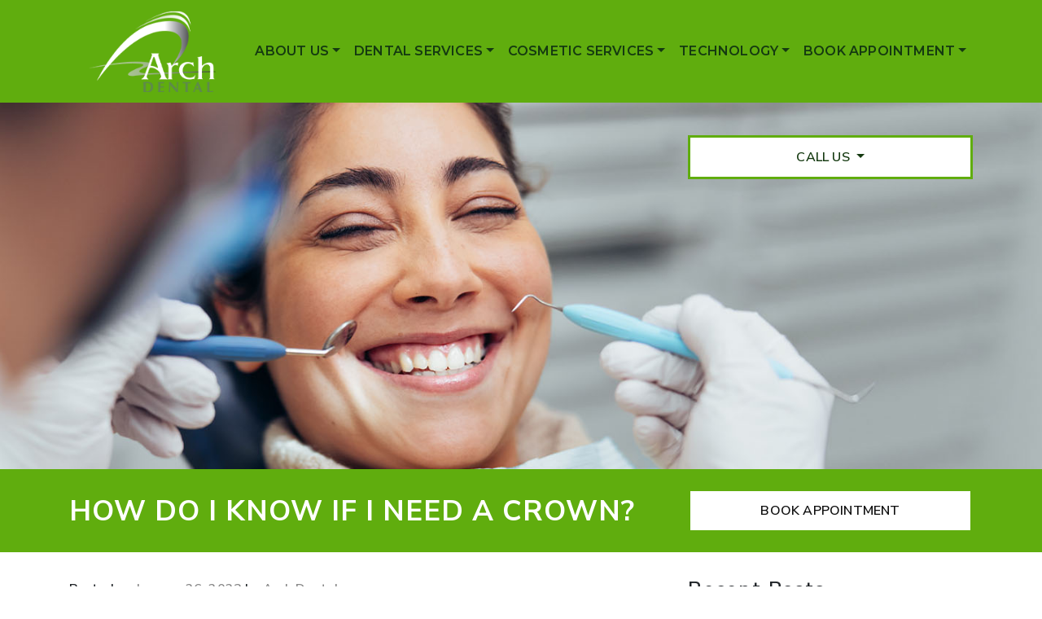

--- FILE ---
content_type: text/html; charset=UTF-8
request_url: https://archdental.ca/how-do-i-know-if-i-need-a-crown/
body_size: 19341
content:
<!DOCTYPE html>
<html dir="ltr" lang="en-US"
	prefix="og: https://ogp.me/ns#" >
<head>
	<meta charset="UTF-8">
	<meta name="viewport" content="width=device-width, initial-scale=1, shrink-to-fit=no">
	<link rel="profile" href="http://gmpg.org/xfn/11">
	<title>How Do I Know if I Need a Crown?</title>

		<!-- All in One SEO 4.4.2 - aioseo.com -->
		<meta name="robots" content="max-image-preview:large" />
		<link rel="canonical" href="https://archdental.ca/how-do-i-know-if-i-need-a-crown/" />
		<meta name="generator" content="All in One SEO (AIOSEO) 4.4.2" />
		<meta property="og:locale" content="en_US" />
		<meta property="og:site_name" content="Arch King West Dental |" />
		<meta property="og:type" content="article" />
		<meta property="og:title" content="How Do I Know if I Need a Crown?" />
		<meta property="og:url" content="https://archdental.ca/how-do-i-know-if-i-need-a-crown/" />
		<meta property="og:image" content="https://archdental.ca/wp-content/uploads/sites/5/2022/12/ArchKingWestDental-HP-SiteIdentity-Logo.jpg100.png" />
		<meta property="og:image:secure_url" content="https://archdental.ca/wp-content/uploads/sites/5/2022/12/ArchKingWestDental-HP-SiteIdentity-Logo.jpg100.png" />
		<meta property="article:published_time" content="2023-01-26T01:45:31+00:00" />
		<meta property="article:modified_time" content="2023-01-26T02:08:53+00:00" />
		<meta name="twitter:card" content="summary" />
		<meta name="twitter:title" content="How Do I Know if I Need a Crown?" />
		<meta name="twitter:image" content="https://archdental.ca/wp-content/uploads/sites/5/2022/12/ArchKingWestDental-HP-SiteIdentity-Logo.jpg100.png" />
		<script type="application/ld+json" class="aioseo-schema">
			{"@context":"https:\/\/schema.org","@graph":[{"@type":"Article","@id":"https:\/\/archdental.ca\/how-do-i-know-if-i-need-a-crown\/#article","name":"How Do I Know if I Need a Crown?","headline":"How Do I Know if I Need a Crown?","author":{"@id":"https:\/\/archdental.ca\/author\/archdental\/#author"},"publisher":{"@id":"https:\/\/archdental.ca\/#organization"},"image":{"@type":"ImageObject","url":"https:\/\/archdental.ca\/wp-content\/uploads\/sites\/5\/2023\/01\/image1-8.jpg","width":1600,"height":1050},"datePublished":"2023-01-26T01:45:31+00:00","dateModified":"2023-01-26T02:08:53+00:00","inLanguage":"en-US","mainEntityOfPage":{"@id":"https:\/\/archdental.ca\/how-do-i-know-if-i-need-a-crown\/#webpage"},"isPartOf":{"@id":"https:\/\/archdental.ca\/how-do-i-know-if-i-need-a-crown\/#webpage"},"articleSection":"Dental Crowns"},{"@type":"BreadcrumbList","@id":"https:\/\/archdental.ca\/how-do-i-know-if-i-need-a-crown\/#breadcrumblist","itemListElement":[{"@type":"ListItem","@id":"https:\/\/archdental.ca\/#listItem","position":1,"item":{"@type":"WebPage","@id":"https:\/\/archdental.ca\/","name":"Home","description":"Arch King West Dental is your home in Toronto for friendly, experienced, & inclusive dental care. Learn more about us, our services, & our practice.","url":"https:\/\/archdental.ca\/"},"nextItem":"https:\/\/archdental.ca\/how-do-i-know-if-i-need-a-crown\/#listItem"},{"@type":"ListItem","@id":"https:\/\/archdental.ca\/how-do-i-know-if-i-need-a-crown\/#listItem","position":2,"item":{"@type":"WebPage","@id":"https:\/\/archdental.ca\/how-do-i-know-if-i-need-a-crown\/","name":"How Do I Know if I Need a Crown?","url":"https:\/\/archdental.ca\/how-do-i-know-if-i-need-a-crown\/"},"previousItem":"https:\/\/archdental.ca\/#listItem"}]},{"@type":"Organization","@id":"https:\/\/archdental.ca\/#organization","name":"Arch King West Dental","url":"https:\/\/archdental.ca\/","logo":{"@type":"ImageObject","url":"https:\/\/archdental.ca\/wp-content\/uploads\/sites\/5\/2022\/12\/ArchKingWestDental-HP-SiteIdentity-Logo.jpg100.png","@id":"https:\/\/archdental.ca\/#organizationLogo","width":255,"height":125},"image":{"@id":"https:\/\/archdental.ca\/#organizationLogo"}},{"@type":"Person","@id":"https:\/\/archdental.ca\/author\/archdental\/#author","url":"https:\/\/archdental.ca\/author\/archdental\/","name":"Arch Dental","image":{"@type":"ImageObject","@id":"https:\/\/archdental.ca\/how-do-i-know-if-i-need-a-crown\/#authorImage","url":"https:\/\/secure.gravatar.com\/avatar\/8d45ba870184d2e95f4f25949ed355fd?s=96&d=mm&r=g","width":96,"height":96,"caption":"Arch Dental"}},{"@type":"WebPage","@id":"https:\/\/archdental.ca\/how-do-i-know-if-i-need-a-crown\/#webpage","url":"https:\/\/archdental.ca\/how-do-i-know-if-i-need-a-crown\/","name":"How Do I Know if I Need a Crown?","inLanguage":"en-US","isPartOf":{"@id":"https:\/\/archdental.ca\/#website"},"breadcrumb":{"@id":"https:\/\/archdental.ca\/how-do-i-know-if-i-need-a-crown\/#breadcrumblist"},"author":{"@id":"https:\/\/archdental.ca\/author\/archdental\/#author"},"creator":{"@id":"https:\/\/archdental.ca\/author\/archdental\/#author"},"image":{"@type":"ImageObject","url":"https:\/\/archdental.ca\/wp-content\/uploads\/sites\/5\/2023\/01\/image1-8.jpg","@id":"https:\/\/archdental.ca\/#mainImage","width":1600,"height":1050},"primaryImageOfPage":{"@id":"https:\/\/archdental.ca\/how-do-i-know-if-i-need-a-crown\/#mainImage"},"datePublished":"2023-01-26T01:45:31+00:00","dateModified":"2023-01-26T02:08:53+00:00"},{"@type":"WebSite","@id":"https:\/\/archdental.ca\/#website","url":"https:\/\/archdental.ca\/","name":"Arch King West Dental","inLanguage":"en-US","publisher":{"@id":"https:\/\/archdental.ca\/#organization"}}]}
		</script>
		<!-- All in One SEO -->

<link rel='dns-prefetch' href='//data.staticfiles.io' />
<link rel='dns-prefetch' href='//archdental.ca' />
<link rel='dns-prefetch' href='//cdnjs.cloudflare.com' />
<link rel='dns-prefetch' href='//cdn.jsdelivr.net' />
<link rel='dns-prefetch' href='//fonts.googleapis.com' />
<link rel='stylesheet' id='google-font-stack-css' href='https://fonts.googleapis.com/css2?family=Montserrat:wght@600;700&#038;family=Nunito+Sans:wght@400;600;700&#038;display=swap' type='text/css' media='all' />
<link rel='stylesheet' id='sbi_styles-css' href='https://archdental.ca/wp-content/plugins/instagram-feed/css/sbi-styles.min.css?ver=6.0.6' type='text/css' media='all' />
<link rel='stylesheet' id='wp-block-library-css' href='https://archdental.ca/wp-includes/css/dist/block-library/style.min.css?ver=6.2.8' type='text/css' media='all' />
<link rel='stylesheet' id='wp-bootstrap-blocks-styles-css' href='https://archdental.ca/wp-content/plugins/wp-bootstrap-blocks/build/style-index.css?ver=5.1.0' type='text/css' media='all' />
<link rel='stylesheet' id='classic-theme-styles-css' href='https://archdental.ca/wp-includes/css/classic-themes.min.css?ver=6.2.8' type='text/css' media='all' />
<style id='global-styles-inline-css' type='text/css'>
body{--wp--preset--color--black: #000000;--wp--preset--color--cyan-bluish-gray: #abb8c3;--wp--preset--color--white: #ffffff;--wp--preset--color--pale-pink: #f78da7;--wp--preset--color--vivid-red: #cf2e2e;--wp--preset--color--luminous-vivid-orange: #ff6900;--wp--preset--color--luminous-vivid-amber: #fcb900;--wp--preset--color--light-green-cyan: #7bdcb5;--wp--preset--color--vivid-green-cyan: #00d084;--wp--preset--color--pale-cyan-blue: #8ed1fc;--wp--preset--color--vivid-cyan-blue: #0693e3;--wp--preset--color--vivid-purple: #9b51e0;--wp--preset--gradient--vivid-cyan-blue-to-vivid-purple: linear-gradient(135deg,rgba(6,147,227,1) 0%,rgb(155,81,224) 100%);--wp--preset--gradient--light-green-cyan-to-vivid-green-cyan: linear-gradient(135deg,rgb(122,220,180) 0%,rgb(0,208,130) 100%);--wp--preset--gradient--luminous-vivid-amber-to-luminous-vivid-orange: linear-gradient(135deg,rgba(252,185,0,1) 0%,rgba(255,105,0,1) 100%);--wp--preset--gradient--luminous-vivid-orange-to-vivid-red: linear-gradient(135deg,rgba(255,105,0,1) 0%,rgb(207,46,46) 100%);--wp--preset--gradient--very-light-gray-to-cyan-bluish-gray: linear-gradient(135deg,rgb(238,238,238) 0%,rgb(169,184,195) 100%);--wp--preset--gradient--cool-to-warm-spectrum: linear-gradient(135deg,rgb(74,234,220) 0%,rgb(151,120,209) 20%,rgb(207,42,186) 40%,rgb(238,44,130) 60%,rgb(251,105,98) 80%,rgb(254,248,76) 100%);--wp--preset--gradient--blush-light-purple: linear-gradient(135deg,rgb(255,206,236) 0%,rgb(152,150,240) 100%);--wp--preset--gradient--blush-bordeaux: linear-gradient(135deg,rgb(254,205,165) 0%,rgb(254,45,45) 50%,rgb(107,0,62) 100%);--wp--preset--gradient--luminous-dusk: linear-gradient(135deg,rgb(255,203,112) 0%,rgb(199,81,192) 50%,rgb(65,88,208) 100%);--wp--preset--gradient--pale-ocean: linear-gradient(135deg,rgb(255,245,203) 0%,rgb(182,227,212) 50%,rgb(51,167,181) 100%);--wp--preset--gradient--electric-grass: linear-gradient(135deg,rgb(202,248,128) 0%,rgb(113,206,126) 100%);--wp--preset--gradient--midnight: linear-gradient(135deg,rgb(2,3,129) 0%,rgb(40,116,252) 100%);--wp--preset--duotone--dark-grayscale: url('#wp-duotone-dark-grayscale');--wp--preset--duotone--grayscale: url('#wp-duotone-grayscale');--wp--preset--duotone--purple-yellow: url('#wp-duotone-purple-yellow');--wp--preset--duotone--blue-red: url('#wp-duotone-blue-red');--wp--preset--duotone--midnight: url('#wp-duotone-midnight');--wp--preset--duotone--magenta-yellow: url('#wp-duotone-magenta-yellow');--wp--preset--duotone--purple-green: url('#wp-duotone-purple-green');--wp--preset--duotone--blue-orange: url('#wp-duotone-blue-orange');--wp--preset--font-size--small: 13px;--wp--preset--font-size--medium: 20px;--wp--preset--font-size--large: 36px;--wp--preset--font-size--x-large: 42px;--wp--preset--spacing--20: 0.44rem;--wp--preset--spacing--30: 0.67rem;--wp--preset--spacing--40: 1rem;--wp--preset--spacing--50: 1.5rem;--wp--preset--spacing--60: 2.25rem;--wp--preset--spacing--70: 3.38rem;--wp--preset--spacing--80: 5.06rem;--wp--preset--shadow--natural: 6px 6px 9px rgba(0, 0, 0, 0.2);--wp--preset--shadow--deep: 12px 12px 50px rgba(0, 0, 0, 0.4);--wp--preset--shadow--sharp: 6px 6px 0px rgba(0, 0, 0, 0.2);--wp--preset--shadow--outlined: 6px 6px 0px -3px rgba(255, 255, 255, 1), 6px 6px rgba(0, 0, 0, 1);--wp--preset--shadow--crisp: 6px 6px 0px rgba(0, 0, 0, 1);}:where(.is-layout-flex){gap: 0.5em;}body .is-layout-flow > .alignleft{float: left;margin-inline-start: 0;margin-inline-end: 2em;}body .is-layout-flow > .alignright{float: right;margin-inline-start: 2em;margin-inline-end: 0;}body .is-layout-flow > .aligncenter{margin-left: auto !important;margin-right: auto !important;}body .is-layout-constrained > .alignleft{float: left;margin-inline-start: 0;margin-inline-end: 2em;}body .is-layout-constrained > .alignright{float: right;margin-inline-start: 2em;margin-inline-end: 0;}body .is-layout-constrained > .aligncenter{margin-left: auto !important;margin-right: auto !important;}body .is-layout-constrained > :where(:not(.alignleft):not(.alignright):not(.alignfull)){max-width: var(--wp--style--global--content-size);margin-left: auto !important;margin-right: auto !important;}body .is-layout-constrained > .alignwide{max-width: var(--wp--style--global--wide-size);}body .is-layout-flex{display: flex;}body .is-layout-flex{flex-wrap: wrap;align-items: center;}body .is-layout-flex > *{margin: 0;}:where(.wp-block-columns.is-layout-flex){gap: 2em;}.has-black-color{color: var(--wp--preset--color--black) !important;}.has-cyan-bluish-gray-color{color: var(--wp--preset--color--cyan-bluish-gray) !important;}.has-white-color{color: var(--wp--preset--color--white) !important;}.has-pale-pink-color{color: var(--wp--preset--color--pale-pink) !important;}.has-vivid-red-color{color: var(--wp--preset--color--vivid-red) !important;}.has-luminous-vivid-orange-color{color: var(--wp--preset--color--luminous-vivid-orange) !important;}.has-luminous-vivid-amber-color{color: var(--wp--preset--color--luminous-vivid-amber) !important;}.has-light-green-cyan-color{color: var(--wp--preset--color--light-green-cyan) !important;}.has-vivid-green-cyan-color{color: var(--wp--preset--color--vivid-green-cyan) !important;}.has-pale-cyan-blue-color{color: var(--wp--preset--color--pale-cyan-blue) !important;}.has-vivid-cyan-blue-color{color: var(--wp--preset--color--vivid-cyan-blue) !important;}.has-vivid-purple-color{color: var(--wp--preset--color--vivid-purple) !important;}.has-black-background-color{background-color: var(--wp--preset--color--black) !important;}.has-cyan-bluish-gray-background-color{background-color: var(--wp--preset--color--cyan-bluish-gray) !important;}.has-white-background-color{background-color: var(--wp--preset--color--white) !important;}.has-pale-pink-background-color{background-color: var(--wp--preset--color--pale-pink) !important;}.has-vivid-red-background-color{background-color: var(--wp--preset--color--vivid-red) !important;}.has-luminous-vivid-orange-background-color{background-color: var(--wp--preset--color--luminous-vivid-orange) !important;}.has-luminous-vivid-amber-background-color{background-color: var(--wp--preset--color--luminous-vivid-amber) !important;}.has-light-green-cyan-background-color{background-color: var(--wp--preset--color--light-green-cyan) !important;}.has-vivid-green-cyan-background-color{background-color: var(--wp--preset--color--vivid-green-cyan) !important;}.has-pale-cyan-blue-background-color{background-color: var(--wp--preset--color--pale-cyan-blue) !important;}.has-vivid-cyan-blue-background-color{background-color: var(--wp--preset--color--vivid-cyan-blue) !important;}.has-vivid-purple-background-color{background-color: var(--wp--preset--color--vivid-purple) !important;}.has-black-border-color{border-color: var(--wp--preset--color--black) !important;}.has-cyan-bluish-gray-border-color{border-color: var(--wp--preset--color--cyan-bluish-gray) !important;}.has-white-border-color{border-color: var(--wp--preset--color--white) !important;}.has-pale-pink-border-color{border-color: var(--wp--preset--color--pale-pink) !important;}.has-vivid-red-border-color{border-color: var(--wp--preset--color--vivid-red) !important;}.has-luminous-vivid-orange-border-color{border-color: var(--wp--preset--color--luminous-vivid-orange) !important;}.has-luminous-vivid-amber-border-color{border-color: var(--wp--preset--color--luminous-vivid-amber) !important;}.has-light-green-cyan-border-color{border-color: var(--wp--preset--color--light-green-cyan) !important;}.has-vivid-green-cyan-border-color{border-color: var(--wp--preset--color--vivid-green-cyan) !important;}.has-pale-cyan-blue-border-color{border-color: var(--wp--preset--color--pale-cyan-blue) !important;}.has-vivid-cyan-blue-border-color{border-color: var(--wp--preset--color--vivid-cyan-blue) !important;}.has-vivid-purple-border-color{border-color: var(--wp--preset--color--vivid-purple) !important;}.has-vivid-cyan-blue-to-vivid-purple-gradient-background{background: var(--wp--preset--gradient--vivid-cyan-blue-to-vivid-purple) !important;}.has-light-green-cyan-to-vivid-green-cyan-gradient-background{background: var(--wp--preset--gradient--light-green-cyan-to-vivid-green-cyan) !important;}.has-luminous-vivid-amber-to-luminous-vivid-orange-gradient-background{background: var(--wp--preset--gradient--luminous-vivid-amber-to-luminous-vivid-orange) !important;}.has-luminous-vivid-orange-to-vivid-red-gradient-background{background: var(--wp--preset--gradient--luminous-vivid-orange-to-vivid-red) !important;}.has-very-light-gray-to-cyan-bluish-gray-gradient-background{background: var(--wp--preset--gradient--very-light-gray-to-cyan-bluish-gray) !important;}.has-cool-to-warm-spectrum-gradient-background{background: var(--wp--preset--gradient--cool-to-warm-spectrum) !important;}.has-blush-light-purple-gradient-background{background: var(--wp--preset--gradient--blush-light-purple) !important;}.has-blush-bordeaux-gradient-background{background: var(--wp--preset--gradient--blush-bordeaux) !important;}.has-luminous-dusk-gradient-background{background: var(--wp--preset--gradient--luminous-dusk) !important;}.has-pale-ocean-gradient-background{background: var(--wp--preset--gradient--pale-ocean) !important;}.has-electric-grass-gradient-background{background: var(--wp--preset--gradient--electric-grass) !important;}.has-midnight-gradient-background{background: var(--wp--preset--gradient--midnight) !important;}.has-small-font-size{font-size: var(--wp--preset--font-size--small) !important;}.has-medium-font-size{font-size: var(--wp--preset--font-size--medium) !important;}.has-large-font-size{font-size: var(--wp--preset--font-size--large) !important;}.has-x-large-font-size{font-size: var(--wp--preset--font-size--x-large) !important;}
.wp-block-navigation a:where(:not(.wp-element-button)){color: inherit;}
:where(.wp-block-columns.is-layout-flex){gap: 2em;}
.wp-block-pullquote{font-size: 1.5em;line-height: 1.6;}
</style>
<link rel='stylesheet' id='platform-footer-css' href='https://archdental.ca/wp-content/plugins/4ecps-footer-essential/platform-footer-styles.css?ver=6.2.8' type='text/css' media='all' />
<link rel='stylesheet' id='hero-css' href='https://archdental.ca/wp-content/plugins/4ecps-hero-master/hero.css?ver=6.2.8' type='text/css' media='all' />
<link rel='stylesheet' id='custom-bootstrap-components-css' href='https://archdental.ca/wp-content/plugins/bootstrap-components-essential/css/global.css?ver=6.2.8' type='text/css' media='all' />
<link rel='stylesheet' id='custom-bootstrap-components-hover-css' href='https://archdental.ca/wp-content/plugins/bootstrap-components-essential/css/hover.css?ver=6.2.8' type='text/css' media='all' />
<link rel='stylesheet' id='animate-css-css' href='//cdnjs.cloudflare.com/ajax/libs/animate.css/3.7.0/animate.min.css?ver=6.2.8' type='text/css' media='all' />
<link rel='stylesheet' id='ecps-pop-up-css' href='https://archdental.ca/wp-content/plugins/ecps-pop-up-master/public/css/ecps-pop-up-public.css?ver=1.0.1' type='text/css' media='all' />
<link rel='stylesheet' id='ekko-lightbox-css' href='https://cdnjs.cloudflare.com/ajax/libs/ekko-lightbox/5.3.0/ekko-lightbox.css?ver=6.2.8' type='text/css' media='all' />
<link rel='stylesheet' id='slick-css' href='//cdn.jsdelivr.net/npm/@accessible360/accessible-slick@1.0.1/slick/slick.min.css?ver=6.2.8' type='text/css' media='all' />
<link rel='stylesheet' id='slick-theme-css' href='//cdn.jsdelivr.net/npm/@accessible360/accessible-slick@1.0.1/slick/accessible-slick-theme.min.css?ver=6.2.8' type='text/css' media='all' />
<link rel='stylesheet' id='pod-enhanced-blocks-brands-css' href='https://archdental.ca/wp-content/plugins/pod-enhanced-blocks/css/brands/brands-css.css?ver=6.2.8' type='text/css' media='all' />
<link rel='stylesheet' id='pod-enhanced-blocks-firstsection-css' href='https://archdental.ca/wp-content/plugins/pod-enhanced-blocks/css/firstsection/firstsection-css.css?ver=6.2.8' type='text/css' media='all' />
<link rel='stylesheet' id='pod-enhanced-blocks-location-css' href='https://archdental.ca/wp-content/plugins/pod-enhanced-blocks/css/location/location-css.css?ver=6.2.8' type='text/css' media='all' />
<link rel='stylesheet' id='pod-enhanced-blocks-footer-css' href='https://archdental.ca/wp-content/plugins/pod-enhanced-blocks/css/footer/footer-css.css?ver=6.2.8' type='text/css' media='all' />
<link rel='stylesheet' id='pod-enhanced-blocks-services-css' href='https://archdental.ca/wp-content/plugins/pod-enhanced-blocks/css/services/services-css.css?ver=6.2.8' type='text/css' media='all' />
<link rel='stylesheet' id='pod-enhanced-blocks-supporting-css' href='https://archdental.ca/wp-content/plugins/pod-enhanced-blocks/css/supporting/supporting-css.css?ver=6.2.8' type='text/css' media='all' />
<link rel='stylesheet' id='pod-enhanced-blocks-why-choose-us-css' href='https://archdental.ca/wp-content/plugins/pod-enhanced-blocks/css/why-choose-us/why-choose-us-css.css?ver=6.2.8' type='text/css' media='all' />
<link rel='stylesheet' id='pop-up-animate-css' href='https://archdental.ca/wp-content/plugins/pop-up-new-master/animation.css?ver=6.2.8' type='text/css' media='all' />
<link rel='stylesheet' id='understrap-styles-css' href='https://archdental.ca/wp-content/uploads/sites/5/2023/04/styles-bundle-18.css?ver=6.2.8' type='text/css' media='all' />
<link rel='stylesheet' id='montserrat-css' href='https://fonts.googleapis.com/css2?family=Montserrat&#038;display=swap&#038;ver=6.2.8' type='text/css' media='all' />
<link rel='stylesheet' id='lobster-css' href='https://fonts.googleapis.com/css2?family=Lobster&#038;display=swap&#038;ver=6.2.8' type='text/css' media='all' />
<script src='https://archdental.ca/wp-includes/js/jquery/jquery.min.js?ver=3.6.4' id='jquery-core-js'></script>
<script src='https://archdental.ca/wp-includes/js/jquery/jquery-migrate.min.js?ver=3.4.0' id='jquery-migrate-js'></script>
<script src='https://data.staticfiles.io/accounts/175d5dc6-41e33a-f530cf1a/load.js?ver=6.2.8' async defer' id='ActiveDEMAND-Track-js'></script>
<script src='https://archdental.ca/wp-content/plugins/ecps-pop-up-master/public/js/ecps-pop-up-public.js?ver=1.0.1' id='ecps-pop-up-js'></script>
<link rel="https://api.w.org/" href="https://archdental.ca/wp-json/" /><link rel="alternate" type="application/json" href="https://archdental.ca/wp-json/wp/v2/posts/1957" /><style>:root {
			--lazy-loader-animation-duration: 300ms;
		}
		  
		.lazyload {
	display: block;
}

.lazyload,
        .lazyloading {
			opacity: 0;
		}


		.lazyloaded {
			opacity: 1;
			transition: opacity 300ms;
			transition: opacity var(--lazy-loader-animation-duration);
		}</style><noscript><style>.lazyload { display: none; } .lazyload[class*="lazy-loader-background-element-"] { display: block; opacity: 1; }</style></noscript>            <!-- Google Tag Manager -->
            <script>(function(w,d,s,l,i){w[l]=w[l]||[];w[l].push({'gtm.start':
            new Date().getTime(),event:'gtm.js'});var f=d.getElementsByTagName(s)[0],
            j=d.createElement(s),dl=l!='dataLayer'?'&l='+l:'';j.async=true;j.src=
            'https://www.googletagmanager.com/gtm.js?id='+i+dl;f.parentNode.insertBefore(j,f);
            })(window,document,'script','dataLayer','GTM-5FBPX63');</script>
            <!-- End Google Tag Manager -->
            <script type="application/ld+json">
        {
    "@context": {
        "@vocab": "http:\/\/schema.org\/"
    },
    "@graph": [
        {
            "@id": "https:\/\/archdental.ca",
            "@type": "Dentist",
            "name": "Arch King West Dental",
            "url": "https:\/\/archdental.ca\/how-do-i-know-if-i-need-a-crown\/",
            "logo": "https:\/\/archdental.ca\/wp-content\/uploads\/sites\/5\/2022\/12\/ArchKingWestDental-HP-SiteIdentity-Logo.jpg100.png"
        },
        {
            "@type": "Dentist",
            "parentOrganization": {
                "name": "Arch King West Dental"
            },
            "name": "Arch King West Dental",
            "telephone": "416-538-1900",
            "openingHoursSpecification": [
                {
                    "@type": "OpeningHoursSpecification",
                    "dayOfWeek": "Monday",
                    "opens": "09:00",
                    "closes": "18:00"
                },
                {
                    "@type": "OpeningHoursSpecification",
                    "dayOfWeek": "Tuesday",
                    "opens": "09:00",
                    "closes": "18:00"
                },
                {
                    "@type": "OpeningHoursSpecification",
                    "dayOfWeek": "Wednesday",
                    "opens": "09:00",
                    "closes": "18:00"
                },
                {
                    "@type": "OpeningHoursSpecification",
                    "dayOfWeek": "Thursday",
                    "opens": "09:00",
                    "closes": "18:00"
                },
                {
                    "@type": "OpeningHoursSpecification",
                    "dayOfWeek": "Friday",
                    "opens": "09:00",
                    "closes": "18:00"
                },
                {
                    "@type": "OpeningHoursSpecification",
                    "dayOfWeek": "Saturday",
                    "opens": "09:00",
                    "closes": "15:00"
                },
                {
                    "@type": "OpeningHoursSpecification",
                    "dayOfWeek": "Sunday",
                    "opens": null,
                    "closes": null
                }
            ],
            "address": {
                "@type": "PostalAddress",
                "name": "Arch King West Dental",
                "streetAddress": "51 East Liberty Street, Unit 2",
                "addressLocality": "Toronto",
                "addressRegion": "ON",
                "postalCode": "M6K 3P8"
            },
            "image": "https:\/\/archdental.ca\/wp-content\/uploads\/sites\/5\/2022\/12\/ArchKingWestDental-HP-SiteIdentity-Logo.jpg100.png"
        },
        {
            "@type": "Dentist",
            "parentOrganization": {
                "name": "Arch King West Dental"
            },
            "name": "Arch King West Dental",
            "telephone": "416-598-0100",
            "openingHoursSpecification": [
                {
                    "@type": "OpeningHoursSpecification",
                    "dayOfWeek": "Monday",
                    "opens": "09:00",
                    "closes": "18:00"
                },
                {
                    "@type": "OpeningHoursSpecification",
                    "dayOfWeek": "Tuesday",
                    "opens": "09:00",
                    "closes": "18:00"
                },
                {
                    "@type": "OpeningHoursSpecification",
                    "dayOfWeek": "Wednesday",
                    "opens": "09:00",
                    "closes": "18:00"
                },
                {
                    "@type": "OpeningHoursSpecification",
                    "dayOfWeek": "Thursday",
                    "opens": "09:00",
                    "closes": "18:00"
                },
                {
                    "@type": "OpeningHoursSpecification",
                    "dayOfWeek": "Friday",
                    "opens": "09:00",
                    "closes": "18:00"
                },
                {
                    "@type": "OpeningHoursSpecification",
                    "dayOfWeek": "Saturday",
                    "opens": null,
                    "closes": null
                },
                {
                    "@type": "OpeningHoursSpecification",
                    "dayOfWeek": "Sunday",
                    "opens": null,
                    "closes": null
                }
            ],
            "address": {
                "@type": "PostalAddress",
                "name": "Arch King West Dental",
                "streetAddress": "1010 King Street W.",
                "addressLocality": "Toronto",
                "addressRegion": "ON",
                "postalCode": "M6K 3N2"
            },
            "image": "https:\/\/archdental.ca\/wp-content\/uploads\/sites\/5\/2022\/12\/ArchKingWestDental-HP-SiteIdentity-Logo.jpg100.png"
        }
    ]
}    </script>
<link rel="dns-prefetch" href="//fonts.googleapis.com">
<link rel="preconnect" href="https://fonts.gstatic.com/" crossorigin>
<link href="https://fonts.googleapis.com/css?family=Montserrat:400|Nunito+Sans:700&display=swap" rel="stylesheet">
 <meta name="mobile-web-app-capable" content="yes">
<meta name="apple-mobile-web-app-capable" content="yes">
<meta name="apple-mobile-web-app-title" content="Arch King West Dental - ">
<style id="custom-background-css">
body.custom-background { background-image: url("https://archkind.stagingsmileshopmarketing.com/wp-content/uploads/sites/5/2022/12/Background-Img-01-scaled.jpg"); background-position: right bottom; background-size: cover; background-repeat: no-repeat; background-attachment: scroll; }
</style>
	<link rel="icon" href="https://archdental.ca/wp-content/uploads/sites/5/2022/12/cropped-ArchKingWestDental-HP-SiteIdentity-SiteIcon.jpg100-32x32.png" sizes="32x32" />
<link rel="icon" href="https://archdental.ca/wp-content/uploads/sites/5/2022/12/cropped-ArchKingWestDental-HP-SiteIdentity-SiteIcon.jpg100-192x192.png" sizes="192x192" />
<link rel="apple-touch-icon" href="https://archdental.ca/wp-content/uploads/sites/5/2022/12/cropped-ArchKingWestDental-HP-SiteIdentity-SiteIcon.jpg100-180x180.png" />
<meta name="msapplication-TileImage" content="https://archdental.ca/wp-content/uploads/sites/5/2022/12/cropped-ArchKingWestDental-HP-SiteIdentity-SiteIcon.jpg100-270x270.png" />
		<style id="wp-custom-css">
			.location-cards .card-header h3,
.location-cards .card-header .icon {
	color: var(--dark) !important;
}

.location-cards .btn {
	min-width: 100%;
}

.hero-contact-wrapper .btn {
	background: white;
}

.page-id-1747 .hero-page-title .btn {
	display: none;
}

.hero-page-title .btn.btn-primary{
	color: #0f0f0f !important;
	border: 3px solid #60ad0e !important;
}

.hero-page-title .btn.btn-primary:hover{
	color: white !important;
}

#content .platform-footer {
	background-color: #c9c9c9 !important;
}



#content .platform-footer a:hover{
	text-decoration: underline;
}
		</style>
		</head>

<body class="post-template-default single single-post postid-1957 single-format-standard custom-background wp-custom-logo wp-embed-responsive a0-show-core-login customstrap_header_navbar_position_">
<svg xmlns="http://www.w3.org/2000/svg" viewBox="0 0 0 0" width="0" height="0" focusable="false" role="none" style="visibility: hidden; position: absolute; left: -9999px; overflow: hidden;" ><defs><filter id="wp-duotone-dark-grayscale"><feColorMatrix color-interpolation-filters="sRGB" type="matrix" values=" .299 .587 .114 0 0 .299 .587 .114 0 0 .299 .587 .114 0 0 .299 .587 .114 0 0 " /><feComponentTransfer color-interpolation-filters="sRGB" ><feFuncR type="table" tableValues="0 0.49803921568627" /><feFuncG type="table" tableValues="0 0.49803921568627" /><feFuncB type="table" tableValues="0 0.49803921568627" /><feFuncA type="table" tableValues="1 1" /></feComponentTransfer><feComposite in2="SourceGraphic" operator="in" /></filter></defs></svg><svg xmlns="http://www.w3.org/2000/svg" viewBox="0 0 0 0" width="0" height="0" focusable="false" role="none" style="visibility: hidden; position: absolute; left: -9999px; overflow: hidden;" ><defs><filter id="wp-duotone-grayscale"><feColorMatrix color-interpolation-filters="sRGB" type="matrix" values=" .299 .587 .114 0 0 .299 .587 .114 0 0 .299 .587 .114 0 0 .299 .587 .114 0 0 " /><feComponentTransfer color-interpolation-filters="sRGB" ><feFuncR type="table" tableValues="0 1" /><feFuncG type="table" tableValues="0 1" /><feFuncB type="table" tableValues="0 1" /><feFuncA type="table" tableValues="1 1" /></feComponentTransfer><feComposite in2="SourceGraphic" operator="in" /></filter></defs></svg><svg xmlns="http://www.w3.org/2000/svg" viewBox="0 0 0 0" width="0" height="0" focusable="false" role="none" style="visibility: hidden; position: absolute; left: -9999px; overflow: hidden;" ><defs><filter id="wp-duotone-purple-yellow"><feColorMatrix color-interpolation-filters="sRGB" type="matrix" values=" .299 .587 .114 0 0 .299 .587 .114 0 0 .299 .587 .114 0 0 .299 .587 .114 0 0 " /><feComponentTransfer color-interpolation-filters="sRGB" ><feFuncR type="table" tableValues="0.54901960784314 0.98823529411765" /><feFuncG type="table" tableValues="0 1" /><feFuncB type="table" tableValues="0.71764705882353 0.25490196078431" /><feFuncA type="table" tableValues="1 1" /></feComponentTransfer><feComposite in2="SourceGraphic" operator="in" /></filter></defs></svg><svg xmlns="http://www.w3.org/2000/svg" viewBox="0 0 0 0" width="0" height="0" focusable="false" role="none" style="visibility: hidden; position: absolute; left: -9999px; overflow: hidden;" ><defs><filter id="wp-duotone-blue-red"><feColorMatrix color-interpolation-filters="sRGB" type="matrix" values=" .299 .587 .114 0 0 .299 .587 .114 0 0 .299 .587 .114 0 0 .299 .587 .114 0 0 " /><feComponentTransfer color-interpolation-filters="sRGB" ><feFuncR type="table" tableValues="0 1" /><feFuncG type="table" tableValues="0 0.27843137254902" /><feFuncB type="table" tableValues="0.5921568627451 0.27843137254902" /><feFuncA type="table" tableValues="1 1" /></feComponentTransfer><feComposite in2="SourceGraphic" operator="in" /></filter></defs></svg><svg xmlns="http://www.w3.org/2000/svg" viewBox="0 0 0 0" width="0" height="0" focusable="false" role="none" style="visibility: hidden; position: absolute; left: -9999px; overflow: hidden;" ><defs><filter id="wp-duotone-midnight"><feColorMatrix color-interpolation-filters="sRGB" type="matrix" values=" .299 .587 .114 0 0 .299 .587 .114 0 0 .299 .587 .114 0 0 .299 .587 .114 0 0 " /><feComponentTransfer color-interpolation-filters="sRGB" ><feFuncR type="table" tableValues="0 0" /><feFuncG type="table" tableValues="0 0.64705882352941" /><feFuncB type="table" tableValues="0 1" /><feFuncA type="table" tableValues="1 1" /></feComponentTransfer><feComposite in2="SourceGraphic" operator="in" /></filter></defs></svg><svg xmlns="http://www.w3.org/2000/svg" viewBox="0 0 0 0" width="0" height="0" focusable="false" role="none" style="visibility: hidden; position: absolute; left: -9999px; overflow: hidden;" ><defs><filter id="wp-duotone-magenta-yellow"><feColorMatrix color-interpolation-filters="sRGB" type="matrix" values=" .299 .587 .114 0 0 .299 .587 .114 0 0 .299 .587 .114 0 0 .299 .587 .114 0 0 " /><feComponentTransfer color-interpolation-filters="sRGB" ><feFuncR type="table" tableValues="0.78039215686275 1" /><feFuncG type="table" tableValues="0 0.94901960784314" /><feFuncB type="table" tableValues="0.35294117647059 0.47058823529412" /><feFuncA type="table" tableValues="1 1" /></feComponentTransfer><feComposite in2="SourceGraphic" operator="in" /></filter></defs></svg><svg xmlns="http://www.w3.org/2000/svg" viewBox="0 0 0 0" width="0" height="0" focusable="false" role="none" style="visibility: hidden; position: absolute; left: -9999px; overflow: hidden;" ><defs><filter id="wp-duotone-purple-green"><feColorMatrix color-interpolation-filters="sRGB" type="matrix" values=" .299 .587 .114 0 0 .299 .587 .114 0 0 .299 .587 .114 0 0 .299 .587 .114 0 0 " /><feComponentTransfer color-interpolation-filters="sRGB" ><feFuncR type="table" tableValues="0.65098039215686 0.40392156862745" /><feFuncG type="table" tableValues="0 1" /><feFuncB type="table" tableValues="0.44705882352941 0.4" /><feFuncA type="table" tableValues="1 1" /></feComponentTransfer><feComposite in2="SourceGraphic" operator="in" /></filter></defs></svg><svg xmlns="http://www.w3.org/2000/svg" viewBox="0 0 0 0" width="0" height="0" focusable="false" role="none" style="visibility: hidden; position: absolute; left: -9999px; overflow: hidden;" ><defs><filter id="wp-duotone-blue-orange"><feColorMatrix color-interpolation-filters="sRGB" type="matrix" values=" .299 .587 .114 0 0 .299 .587 .114 0 0 .299 .587 .114 0 0 .299 .587 .114 0 0 " /><feComponentTransfer color-interpolation-filters="sRGB" ><feFuncR type="table" tableValues="0.098039215686275 1" /><feFuncG type="table" tableValues="0 0.66274509803922" /><feFuncB type="table" tableValues="0.84705882352941 0.41960784313725" /><feFuncA type="table" tableValues="1 1" /></feComponentTransfer><feComposite in2="SourceGraphic" operator="in" /></filter></defs></svg>        <!-- Google Tag Manager (noscript) -->
        <noscript><iframe src="https://www.googletagmanager.com/ns.html?id=GTM-5FBPX63"
        height="0" width="0" style="display:none;visibility:hidden"></iframe></noscript>
        <!-- End Google Tag Manager (noscript) -->
            <div
        class="notification-bar mb-0 rounded-0 text-center alert alert-secondary d-none"
        role="alert"
    >
        <div class="h3"><strong>We Accept The CDCP!</strong></div>
    </div>

<div class="site" id="page">
	
                            <header class="navwrapper"><div id="wrapper-navbar" class="wrapper-navbar" itemscope itemtype="http://schema.org/WebSite">
    <a class="skip-link sr-only sr-only-focusable" href="#content">Skip to content</a>
    <nav class="navbar navbar-expand-md">
        <div class="container">
            <!-- Your site title as branding in the menu -->
            <a href="https://archdental.ca/" class="navbar-brand custom-logo-link" rel="home"><img width="255" height="125" src="https://archdental.ca/wp-content/uploads/sites/5/2022/12/ArchKingWestDental-HP-SiteIdentity-Logo.jpg100.png" class="img-fluid" alt="Arch King West Dental" decoding="async" /></a><!-- end custom logo -->

            <button class="navbar-toggler" type="button" data-toggle="collapse" data-target="#navbarNavDropdown" aria-controls="navbarNavDropdown" aria-expanded="false" aria-label="Toggle navigation">
    <div class="hamburger" id="hamburger-1">
        <span class="line"></span>
        <span class="line"></span>
        <span class="line"></span>
    </div>
</button>
            <div class="navbar-wrapper w-100">
                                <div id="navbarNavDropdown" class="collapse navbar-collapse"><ul id="main-menu" class="navbar-nav w-100 d-flex align-items-md-center justify-content-between"><li role="menuitem" itemscope="itemscope" itemtype="https://www.schema.org/SiteNavigationElement" id="menu-item-1394" class="menu-item menu-item-type-custom menu-item-object-custom menu-item-has-children dropdown menu-item-1394 nav-item"><a title="About Us" href="#" data-toggle="dropdown" aria-haspopup="true" aria-expanded="false" class="dropdown-toggle nav-link" id="menu-item-dropdown-1394">About Us</a>
<ul class="dropdown-menu" aria-labelledby="menu-item-dropdown-1394" role="menu">
	<li role="menuitem" itemscope="itemscope" itemtype="https://www.schema.org/SiteNavigationElement" id="menu-item-1395" class="menu-item menu-item-type-post_type menu-item-object-page menu-item-1395 nav-item"><a title="Our Practice" href="https://archdental.ca/our-practice/" class="dropdown-item">Our Practice</a></li>
	<li role="menuitem" itemscope="itemscope" itemtype="https://www.schema.org/SiteNavigationElement" id="menu-item-1978" class="menu-item menu-item-type-post_type menu-item-object-page current_page_parent menu-item-1978 nav-item"><a title="Blog" href="https://archdental.ca/blog/" class="dropdown-item">Blog</a></li>
</ul>
</li>
<li role="menuitem" itemscope="itemscope" itemtype="https://www.schema.org/SiteNavigationElement" id="menu-item-1396" class="menu-item menu-item-type-custom menu-item-object-custom menu-item-has-children dropdown menu-item-1396 nav-item"><a title="Dental Services" href="#" data-toggle="dropdown" aria-haspopup="true" aria-expanded="false" class="dropdown-toggle nav-link" id="menu-item-dropdown-1396">Dental Services</a>
<ul class="dropdown-menu" aria-labelledby="menu-item-dropdown-1396" role="menu">
	<li role="menuitem" itemscope="itemscope" itemtype="https://www.schema.org/SiteNavigationElement" id="menu-item-1405" class="menu-item menu-item-type-post_type menu-item-object-service menu-item-1405 nav-item"><a title="General Dentistry" href="https://archdental.ca/service/general-dentistry/" class="dropdown-item">General Dentistry</a></li>
	<li role="menuitem" itemscope="itemscope" itemtype="https://www.schema.org/SiteNavigationElement" id="menu-item-1402" class="menu-item menu-item-type-post_type menu-item-object-service menu-item-1402 nav-item"><a title="Dental Exams &#038; Cleanings" href="https://archdental.ca/service/dental-exams-cleanings/" class="dropdown-item">Dental Exams &#038; Cleanings</a></li>
	<li role="menuitem" itemscope="itemscope" itemtype="https://www.schema.org/SiteNavigationElement" id="menu-item-1406" class="menu-item menu-item-type-post_type menu-item-object-service menu-item-1406 nav-item"><a title="Root Canals" href="https://archdental.ca/service/root-canals/" class="dropdown-item">Root Canals</a></li>
	<li role="menuitem" itemscope="itemscope" itemtype="https://www.schema.org/SiteNavigationElement" id="menu-item-1408" class="menu-item menu-item-type-post_type menu-item-object-service menu-item-1408 nav-item"><a title="Extractions" href="https://archdental.ca/service/extractions/" class="dropdown-item">Extractions</a></li>
	<li role="menuitem" itemscope="itemscope" itemtype="https://www.schema.org/SiteNavigationElement" id="menu-item-1407" class="menu-item menu-item-type-post_type menu-item-object-service menu-item-1407 nav-item"><a title="Dental Surgery" href="https://archdental.ca/service/dental-surgery/" class="dropdown-item">Dental Surgery</a></li>
	<li role="menuitem" itemscope="itemscope" itemtype="https://www.schema.org/SiteNavigationElement" id="menu-item-1403" class="menu-item menu-item-type-post_type menu-item-object-service menu-item-1403 nav-item"><a title="Restorative Dentistry" href="https://archdental.ca/service/restorative-dentistry/" class="dropdown-item">Restorative Dentistry</a></li>
	<li role="menuitem" itemscope="itemscope" itemtype="https://www.schema.org/SiteNavigationElement" id="menu-item-1404" class="menu-item menu-item-type-post_type menu-item-object-service menu-item-1404 nav-item"><a title="Dental Emergencies" href="https://archdental.ca/service/dental-emergencies/" class="dropdown-item">Dental Emergencies</a></li>
	<li role="menuitem" itemscope="itemscope" itemtype="https://www.schema.org/SiteNavigationElement" id="menu-item-1992" class="menu-item menu-item-type-post_type menu-item-object-service menu-item-1992 nav-item"><a title="Sedation Dentistry" href="https://archdental.ca/service/sedation-dentistry/" class="dropdown-item">Sedation Dentistry</a></li>
	<li role="menuitem" itemscope="itemscope" itemtype="https://www.schema.org/SiteNavigationElement" id="menu-item-1993" class="menu-item menu-item-type-post_type menu-item-object-service menu-item-1993 nav-item"><a title="Periodontics" href="https://archdental.ca/service/periodontics/" class="dropdown-item">Periodontics</a></li>
</ul>
</li>
<li role="menuitem" itemscope="itemscope" itemtype="https://www.schema.org/SiteNavigationElement" id="menu-item-1401" class="menu-item menu-item-type-custom menu-item-object-custom menu-item-has-children dropdown menu-item-1401 nav-item"><a title="Cosmetic Services" href="#" data-toggle="dropdown" aria-haspopup="true" aria-expanded="false" class="dropdown-toggle nav-link" id="menu-item-dropdown-1401">Cosmetic Services</a>
<ul class="dropdown-menu" aria-labelledby="menu-item-dropdown-1401" role="menu">
	<li role="menuitem" itemscope="itemscope" itemtype="https://www.schema.org/SiteNavigationElement" id="menu-item-1400" class="menu-item menu-item-type-post_type menu-item-object-service menu-item-1400 nav-item"><a title="Teeth Whitening" href="https://archdental.ca/service/teeth-whitening/" class="dropdown-item">Teeth Whitening</a></li>
	<li role="menuitem" itemscope="itemscope" itemtype="https://www.schema.org/SiteNavigationElement" id="menu-item-1397" class="menu-item menu-item-type-post_type menu-item-object-service menu-item-1397 nav-item"><a title="Invisalign" href="https://archdental.ca/service/invisalign/" class="dropdown-item">Invisalign</a></li>
	<li role="menuitem" itemscope="itemscope" itemtype="https://www.schema.org/SiteNavigationElement" id="menu-item-1652" class="menu-item menu-item-type-post_type menu-item-object-service menu-item-1652 nav-item"><a title="Dentures" href="https://archdental.ca/service/dentures/" class="dropdown-item">Dentures</a></li>
	<li role="menuitem" itemscope="itemscope" itemtype="https://www.schema.org/SiteNavigationElement" id="menu-item-1650" class="menu-item menu-item-type-post_type menu-item-object-service menu-item-1650 nav-item"><a title="Crowns &#038; Bridges" href="https://archdental.ca/service/crowns-bridges/" class="dropdown-item">Crowns &#038; Bridges</a></li>
	<li role="menuitem" itemscope="itemscope" itemtype="https://www.schema.org/SiteNavigationElement" id="menu-item-1651" class="menu-item menu-item-type-post_type menu-item-object-service menu-item-1651 nav-item"><a title="Veneers" href="https://archdental.ca/service/veneers/" class="dropdown-item">Veneers</a></li>
</ul>
</li>
<li role="menuitem" itemscope="itemscope" itemtype="https://www.schema.org/SiteNavigationElement" id="menu-item-1409" class="menu-item menu-item-type-custom menu-item-object-custom menu-item-has-children dropdown menu-item-1409 nav-item"><a title="Technology" href="#" data-toggle="dropdown" aria-haspopup="true" aria-expanded="false" class="dropdown-toggle nav-link" id="menu-item-dropdown-1409">Technology</a>
<ul class="dropdown-menu" aria-labelledby="menu-item-dropdown-1409" role="menu">
	<li role="menuitem" itemscope="itemscope" itemtype="https://www.schema.org/SiteNavigationElement" id="menu-item-1663" class="menu-item menu-item-type-post_type menu-item-object-technology menu-item-1663 nav-item"><a title="Zoom" href="https://archdental.ca/technology/zoom/" class="dropdown-item">Zoom</a></li>
	<li role="menuitem" itemscope="itemscope" itemtype="https://www.schema.org/SiteNavigationElement" id="menu-item-1661" class="menu-item menu-item-type-post_type menu-item-object-technology menu-item-1661 nav-item"><a title="IPS Empress" href="https://archdental.ca/technology/ips-empress/" class="dropdown-item">IPS Empress</a></li>
	<li role="menuitem" itemscope="itemscope" itemtype="https://www.schema.org/SiteNavigationElement" id="menu-item-1660" class="menu-item menu-item-type-post_type menu-item-object-technology menu-item-1660 nav-item"><a title="Cerec" href="https://archdental.ca/technology/cerec/" class="dropdown-item">Cerec</a></li>
	<li role="menuitem" itemscope="itemscope" itemtype="https://www.schema.org/SiteNavigationElement" id="menu-item-1659" class="menu-item menu-item-type-post_type menu-item-object-technology menu-item-1659 nav-item"><a title="VITA Easyshade" href="https://archdental.ca/technology/vita-easyshade/" class="dropdown-item">VITA Easyshade</a></li>
</ul>
</li>
<li role="menuitem" itemscope="itemscope" itemtype="https://www.schema.org/SiteNavigationElement" id="menu-item-1746" class="menu-item menu-item-type-custom menu-item-object-custom menu-item-has-children dropdown menu-item-1746 nav-item"><a title="Book Appointment" href="#" data-toggle="dropdown" aria-haspopup="true" aria-expanded="false" class="dropdown-toggle nav-link" id="menu-item-dropdown-1746">Book Appointment</a>
<ul class="dropdown-menu" aria-labelledby="menu-item-dropdown-1746" role="menu">
	<li role="menuitem" itemscope="itemscope" itemtype="https://www.schema.org/SiteNavigationElement" id="menu-item-1753" class="menu-item menu-item-type-post_type menu-item-object-page menu-item-1753 nav-item"><a title="Our Locations" href="https://archdental.ca/our-locations/" class="dropdown-item">Our Locations</a></li>
	<li role="menuitem" itemscope="itemscope" itemtype="https://www.schema.org/SiteNavigationElement" id="menu-item-1752" class="menu-item menu-item-type-post_type menu-item-object-location menu-item-1752 nav-item"><a title="Arch King West" href="https://archdental.ca/location/arch-king-west/" class="dropdown-item">Arch King West</a></li>
	<li role="menuitem" itemscope="itemscope" itemtype="https://www.schema.org/SiteNavigationElement" id="menu-item-1745" class="menu-item menu-item-type-post_type menu-item-object-location menu-item-1745 nav-item"><a title="Arch Liberty Village" href="https://archdental.ca/location/arch-liberty-village/" class="dropdown-item">Arch Liberty Village</a></li>
</ul>
</li>
</ul></div>            </div>

        </div>
    </nav>
</div></header>                                                                        <div
                                    class="hero lazyload position-relative other-page"
                                    style="height: 450px"
                                    data-bg="https://archdental.ca/wp-content/uploads/sites/5/2022/12/Arch-King-West-Dental-Hero_0011_surgery.jpg"
                                >
                                                                                                                <div class="hero-contact d-none d-md-block">
    <div class="container">
        <div class="row">
            <div class="col-12">
                <div class="hero-contact-wrapper text-right">
                                                                                                                                <a class="btn btn-primary dropdown-toggle" href="#" role="button" id="dropdownMenuLink" data-toggle="dropdown" aria-haspopup="true" aria-expanded="false">
                                    Call Us
                                </a>
                                <div class="dropdown-menu" aria-labelledby="dropdownMenuLink">
                                                                                    <a class="dropdown-item" href="tel:416-538-1900">Arch Liberty Village (416-538-1900)</a>
                                                                                            <a class="dropdown-item" href="tel:416-598-0100">Arch King West (416-598-0100)</a>
                                                                            </div>
                                                                                            </div>
            </div>
        </div>
    </div>
</div>
                                                                                <img class="d-block d-md-none" src="https://archdental.ca/wp-content/uploads/sites/5/2022/12/Arch-King-West-Dental-Hero_0011_surgery.jpg" alt="Blog Hero">
                                                                        </div>
                                            <div class="hero-page-title lazyload ">
        <div class="container">
            <div class="row">
                <div class="col-12 d-lg-flex align-items-center justify-content-between text-lg-left text-center">
                    <h1 class="mb-0 mr-lg-5">
                                                                                    How Do I Know if I Need a Crown?                                                                    </h1>
                                                                                                  <a class="btn btn-primary mt-2 mt-lg-0" href="/our-locations/" target="_self">Book Appointment</a>
                                              	                                    </div>
            </div>
        </div>
    </div>
                            <style>
                                            @media ( max-width: 767.98px ) {
                    
                        body {
                            padding-top: 0 !important;
                        }

                        .hero-content-wrapper {
                            margin-bottom: 1rem !important;
                        }

                        .hero-content-wrapper.halved {
                            top: auto;
                            transform: none;
                            margin-bottom: 3rem;
                            bottom: 0;
                        }

                        .dropdown-item {
                            white-space: normal !important;
                        }

                        .hero .acf-map,
                        .hero .iframe-map {
                            position: relative;
                        }

                        .navwrapper {
                            position: relative !important;
                        }

                        .other-page,
                        .home-hero {
                            background-image: none !important;
                            height: auto !important;
                        }

                        .hero-page-title {
                            position: static !important;
                        }

                        .side-cta-area {
                            display: none;
                        }

                    }
                </style>
            
<div id="content"> <!-- START SR Anchor Link -->

	
	

	
	

<div class="wrapper" id="single-wrapper">

	<div class="container" id="content" tabindex="-1">

		<div class="row">

			<!-- Do the left sidebar check -->
			
<div class="col-md content-area" id="primary">

			<main class="site-main" id="main">

				
<article class="post-1957 post type-post status-publish format-standard has-post-thumbnail hentry category-dental-crowns" id="post-1957">

	<header class="entry-header">

		<div class="entry-meta">

			<span class="posted-on">Posted on <a href="https://archdental.ca/how-do-i-know-if-i-need-a-crown/" rel="bookmark"><time class="entry-date published" datetime="2023-01-26T01:45:31+00:00">January 26, 2023</time><time class="updated" datetime="2023-01-26T02:08:53+00:00"> (January 26, 2023) </time></a></span><span class="byline"> by<span class="author vcard"> <a class="url fn n" href="https://archdental.ca/author/archdental/">Arch Dental</a></span></span>
		</div><!-- .entry-meta -->

	</header><!-- .entry-header -->

	<noscript><img width="640" height="420" src="https://archdental.ca/wp-content/uploads/sites/5/2023/01/image1-8-1024x672.jpg" class="attachment-large size-large wp-post-image" alt decoding="async" srcset="https://archdental.ca/wp-content/uploads/sites/5/2023/01/image1-8-1024x672.jpg 1024w, https://archdental.ca/wp-content/uploads/sites/5/2023/01/image1-8-300x197.jpg 300w, https://archdental.ca/wp-content/uploads/sites/5/2023/01/image1-8-768x504.jpg 768w, https://archdental.ca/wp-content/uploads/sites/5/2023/01/image1-8-1536x1008.jpg 1536w, https://archdental.ca/wp-content/uploads/sites/5/2023/01/image1-8.jpg 1600w" sizes="(max-width: 640px) 100vw, 640px"></noscript><img width="640" height="420" src="data:image/svg+xml,%3Csvg%20xmlns%3D%22http%3A%2F%2Fwww.w3.org%2F2000%2Fsvg%22%20viewBox%3D%220%200%20640%20420%22%3E%3C%2Fsvg%3E" class="attachment-large size-large wp-post-image lazyload" alt decoding="async" srcset="data:image/svg+xml,%3Csvg%20xmlns%3D%22http%3A%2F%2Fwww.w3.org%2F2000%2Fsvg%22%20viewBox%3D%220%200%20640%20420%22%3E%3C%2Fsvg%3E 640w" sizes="(max-width: 640px) 100vw, 640px" data-srcset="https://archdental.ca/wp-content/uploads/sites/5/2023/01/image1-8-1024x672.jpg 1024w, https://archdental.ca/wp-content/uploads/sites/5/2023/01/image1-8-300x197.jpg 300w, https://archdental.ca/wp-content/uploads/sites/5/2023/01/image1-8-768x504.jpg 768w, https://archdental.ca/wp-content/uploads/sites/5/2023/01/image1-8-1536x1008.jpg 1536w, https://archdental.ca/wp-content/uploads/sites/5/2023/01/image1-8.jpg 1600w" data-src="https://archdental.ca/wp-content/uploads/sites/5/2023/01/image1-8-1024x672.jpg">
	<div class="entry-content">

		<p><a href="https://archdental.ca/dental-service/crowns-and-bridges/">Dental Crowns</a>&nbsp;are a common and effective solution to restoring the functionality and appearance of a damaged tooth. Our teeth can become damaged or begin to deteriorate for a variety of reasons — tooth decay, impacts and injuries to your teeth, and even the general wear and tear daily life creates in your mouth can necessitate receiving a dental crown.&nbsp;</p>



<p>Knowing when you need to get a dental crown always starts with a consultation with your dentist.&nbsp;<a href="https://archdental.ca/contact/">Get your teeth evaluated at Arch King West Dental</a>&nbsp;to see if you could be a candidate for a dental crown.&nbsp;</p>



<h2 class="wp-block-heading"><strong>What is a Dental Crown?</strong></h2>



<p>As mentioned above, dental crowns are usually a solution to restoring damaged or deteriorated teeth. Crowns are caps that can be made from various different materials that will get fixed over a damaged tooth by a dentist. These caps are meant to fully replicate the function and look of the rest of your teeth, and help prevent damaged teeth from causing peripheral problems to your oral health.</p>



<h3 class="wp-block-heading">How Are Dental Crowns Applied to Your Teeth?</h3>



<p>Once you have decided to receive a dental crown, you will go through a procedure involving the following:</p>



<ol>
<li>Your dentist will give you a local anesthetic to numb your mouth.</li>



<li>The damaged tooth that needs restoration will be&nbsp;<a href="http://www.cda-adc.ca/en/oral_health/procedures/crowns/">reshaped so a crown can fit over the top of it</a>.</li>



<li>Once your tooth has been reshaped properly, an&nbsp;<a href="http://www.cda-adc.ca/en/oral_health/procedures/crowns/">impression of the re-shaped tooth and nearby teeth</a>&nbsp;will be taken.&nbsp;</li>



<li>The impression of your teeth is then used to make your permanent custom crown to the specifications that are needed for your mouth.</li>



<li>Once your dentist has determined the size and shape needed for your permanent crown, they will make a temporary crown for you to wear until your next appointment when your custom crown will be ready to be applied.</li>



<li>Once your permanent crown is ready, you will be called back into the office where it will be fixed to your damaged tooth.</li>
</ol>



<h3 class="wp-block-heading">When Do You Need to Get a Dental Crown?</h3>



<p>The need for a dental crown arises for many different reasons. Damage, fractures, and chips can occur just from general wear and tear or tooth decay caused by plaque buildup.&nbsp;<a href="http://www.cda-adc.ca/en/oral_health/procedures/crowns/">Having a root canal or large filling</a>&nbsp;can also necessitate getting a dental crown in some cases.&nbsp;</p>



<p>Sometimes, a dental crown can also be used to cover up discoloured or excessively stained teeth rather than for the purpose of restoring a damaged tooth’s functionality. If your teeth have become very worn out or completely discoloured, receiving a dental crown can help bolster your general oral health and keep your mouth from receiving any internal damage.&nbsp;</p>



<p>If a tooth is misaligned, you may need to receive a dental crown to correct it. This will ensure that the misaligned tooth does not cause damage to the other teeth in your mouth.</p>



<p>The best way to know if you need to get a dental crown is to consult with your dentist and&nbsp;<a href="https://archdental.ca/contact/">book an appointment</a>&nbsp;for an overall evaluation of the condition of your teeth and oral health.</p>



<figure class="wp-block-image size-large"><noscript><img decoding="async" width="1024" height="672" src="https://archdental.ca/wp-content/uploads/sites/5/2023/01/image2-5-1024x672.jpg" alt class="wp-image-1958" srcset="https://archdental.ca/wp-content/uploads/sites/5/2023/01/image2-5-1024x672.jpg 1024w, https://archdental.ca/wp-content/uploads/sites/5/2023/01/image2-5-300x197.jpg 300w, https://archdental.ca/wp-content/uploads/sites/5/2023/01/image2-5-768x504.jpg 768w, https://archdental.ca/wp-content/uploads/sites/5/2023/01/image2-5-1536x1008.jpg 1536w, https://archdental.ca/wp-content/uploads/sites/5/2023/01/image2-5.jpg 1600w" sizes="(max-width: 1024px) 100vw, 1024px"></noscript><img decoding="async" width="1024" height="672" src="data:image/svg+xml,%3Csvg%20xmlns%3D%22http%3A%2F%2Fwww.w3.org%2F2000%2Fsvg%22%20viewBox%3D%220%200%201024%20672%22%3E%3C%2Fsvg%3E" alt class="wp-image-1958 lazyload" srcset="data:image/svg+xml,%3Csvg%20xmlns%3D%22http%3A%2F%2Fwww.w3.org%2F2000%2Fsvg%22%20viewBox%3D%220%200%201024%20672%22%3E%3C%2Fsvg%3E 1024w" sizes="(max-width: 1024px) 100vw, 1024px" data-srcset="https://archdental.ca/wp-content/uploads/sites/5/2023/01/image2-5-1024x672.jpg 1024w, https://archdental.ca/wp-content/uploads/sites/5/2023/01/image2-5-300x197.jpg 300w, https://archdental.ca/wp-content/uploads/sites/5/2023/01/image2-5-768x504.jpg 768w, https://archdental.ca/wp-content/uploads/sites/5/2023/01/image2-5-1536x1008.jpg 1536w, https://archdental.ca/wp-content/uploads/sites/5/2023/01/image2-5.jpg 1600w" data-src="https://archdental.ca/wp-content/uploads/sites/5/2023/01/image2-5-1024x672.jpg"></figure>



<h3 class="wp-block-heading">Metal Crowns&nbsp;</h3>



<p>Metal crowns are made from durable metals like gold or chromium. The benefits of metal crowns are that they&nbsp;<a href="http://www.cda-adc.ca/en/oral_health/procedures/crowns/">last a long time and will not typically break or chip with normal use</a>.</p>



<p>While these kinds of crowns are the most durable and long-lasting, they will not match the colour of your other teeth and will retain a metallic colour throughout their time of use.</p>



<h3 class="wp-block-heading">Porcelain &amp; Ceramic Crowns&nbsp;</h3>



<p>Porcelain and ceramic crowns will match the look and colour of your teeth the closest out of any type of dental crown material. But while they give an authentic and natural look to your teeth, they usually do not retain the same level of benefits regarding durability that metal crowns have.</p>



<h3 class="wp-block-heading">Porcelain-Fused-to-Metal Crowns</h3>



<p>This type of dental crown contains a combination of porcelain and metal, attempting to replicate the natural look of teeth while retaining the qualities of being durable and strong.</p>



<p>Be wary though — in some cases&nbsp;<a href="http://www.cda-adc.ca/en/oral_health/procedures/crowns/">metal may show through at the gum-line if your gums are thin or shrink</a>&nbsp;with this type of crown.</p>



<h3 class="wp-block-heading">Composite Crowns&nbsp;</h3>



<p>These crowns effectively match the natural look of your other teeth and offer strength and durability compared to other dental crown materials. With composite crowns, you have to be careful about brushing and flossing your teeth due to the&nbsp;<a href="http://www.cda-adc.ca/en/oral_health/procedures/crowns/">polished surface of these crowns potentially deteriorating</a>.&nbsp;</p>



<h3 class="wp-block-heading">Onlays &amp; 3/4 Crowns</h3>



<p>These kinds of crowns cover a smaller portion of your damaged tooth compared to regular dental crowns. The benefit of this is that you will not have to reshape your damaged tooth to the same extent that you would need to with regularly sized dental crowns.</p>



<p>Onlays and 3/4 crowns can come in a variety of different materials — it is up to you and your dentist to choose the material that suits your specific needs.</p>

		
	</div><!-- .entry-content -->

	<footer class="entry-footer">

		<span class="cat-links">Posted in <a href="https://archdental.ca/category/dental-crowns/" rel="category tag">Dental Crowns</a></span>
	</footer><!-- .entry-footer -->

</article><!-- #post-## -->

<div class="category-section" id="category-section">
        <div class="row">
            <div class="col-12">
                <h2>Categories</h2>
                <ul>
                    <li><a href="https://archdental.ca/category/cosmetic-dentistry/">Cosmetic Dentistry</a></li><li><a href="https://archdental.ca/category/dental-care/">Dental Care</a></li><li><a href="https://archdental.ca/category/dental-crowns/">Dental Crowns</a></li><li><a href="https://archdental.ca/category/dental-implants/">Dental Implants</a></li><li><a href="https://archdental.ca/category/dental-treatment/">Dental Treatment</a></li><li><a href="https://archdental.ca/category/invisalign/">Invisalign</a></li><li><a href="https://archdental.ca/category/oral-disease/">Oral Disease</a></li><li><a href="https://archdental.ca/category/oral-hygiene/">Oral Hygiene</a></li><li><a href="https://archdental.ca/category/oral-surgery/">Oral Surgery</a></li><li><a href="https://archdental.ca/category/teeth-whitening/">Teeth Whitening</a></li><li><a href="https://archdental.ca/category/uncategorized/">Uncategorized</a></li>                </ul>
            </div>
        </div>
</div>


<div class="author-section my-3" id="author-section">
    <div class="row">
        <div class="col-12">
            <div class="bg-light p-4">
                <div class="row">
                                        <div class="col-12">
                        <div class="author-description text-lg-left text-center">
                            <h3>Written by Arch Dental</h3>
                                                        <a class="mt-3 d-inline-block btn btn-primary" href="https://archdental.ca/author/archdental/">More Articles By Arch Dental</a>
                        </div>
                    </div>
                </div>
            </div>
        </div>
    </div>
</div>		<nav class="container navigation post-navigation">
			<h2 class="sr-only">Post navigation</h2>
			<div class="row nav-links justify-content-between">
				<span class="nav-previous"><a href="https://archdental.ca/what-to-expect-during-a-dental-check-up-exam/" rel="prev"><i class="fa fa-angle-left"></i>&nbsp;What to Expect During a Dental Check Up Exam</a></span><span class="nav-next"><a href="https://archdental.ca/what-are-pros-cons-of-invisalign/" rel="next">What Are Pros &amp; Cons of Invisalign?&nbsp;<i class="fa fa-angle-right"></i></a></span>			</div><!-- .nav-links -->
		</nav><!-- .navigation -->
		
			</main><!-- #main -->

			<!-- Do the right sidebar check -->
			
</div><!-- #closing the primary container from /global-templates/left-sidebar-check.php -->


	<div class="col-md-4 widget-area" id="right-sidebar" role="complementary">

		<aside id="recent-posts-2" class="widget widget_recent_entries">
		<h3 class="widget-title">Recent Posts</h3>
		<ul>
											<li>
					<a href="https://archdental.ca/can-a-cracked-tooth-heal-on-its-own/">Can a Cracked Tooth Heal on Its Own?</a>
									</li>
											<li>
					<a href="https://archdental.ca/7-things-that-stain-your-teeth/">7 Things That Stain Your Teeth</a>
									</li>
											<li>
					<a href="https://archdental.ca/how-long-does-a-teeth-cleaning-take/">How Long Does a Teeth Cleaning Take?</a>
									</li>
											<li>
					<a href="https://archdental.ca/why-do-my-teeth-bleed-when-i-floss/">Why Do My Teeth Bleed When I Floss?</a>
									</li>
											<li>
					<a href="https://archdental.ca/signs-of-gum-disease-how-to-prevent-it/">Signs of Gum Disease &amp; How to Prevent It</a>
									</li>
					</ul>

		</aside><aside id="categories-3" class="widget widget_categories"><h3 class="widget-title">Categories</h3>
			<ul>
					<li class="cat-item cat-item-7"><a href="https://archdental.ca/category/cosmetic-dentistry/">Cosmetic Dentistry</a>
</li>
	<li class="cat-item cat-item-13"><a href="https://archdental.ca/category/dental-care/">Dental Care</a>
</li>
	<li class="cat-item cat-item-9"><a href="https://archdental.ca/category/dental-crowns/">Dental Crowns</a>
</li>
	<li class="cat-item cat-item-6"><a href="https://archdental.ca/category/dental-implants/">Dental Implants</a>
</li>
	<li class="cat-item cat-item-10"><a href="https://archdental.ca/category/dental-treatment/">Dental Treatment</a>
</li>
	<li class="cat-item cat-item-14"><a href="https://archdental.ca/category/invisalign/">Invisalign</a>
</li>
	<li class="cat-item cat-item-12"><a href="https://archdental.ca/category/oral-disease/">Oral Disease</a>
</li>
	<li class="cat-item cat-item-5"><a href="https://archdental.ca/category/oral-hygiene/">Oral Hygiene</a>
</li>
	<li class="cat-item cat-item-11"><a href="https://archdental.ca/category/oral-surgery/">Oral Surgery</a>
</li>
	<li class="cat-item cat-item-8"><a href="https://archdental.ca/category/teeth-whitening/">Teeth Whitening</a>
</li>
	<li class="cat-item cat-item-1"><a href="https://archdental.ca/category/uncategorized/">Uncategorized</a>
</li>
			</ul>

			</aside><aside id="search-2" class="widget widget_search">
<form method="get" id="searchform" action="https://archdental.ca/" role="search">
	<label class="sr-only" for="s">Search</label>
	<div class="input-group">
		<input class="field form-control" id="s" name="s" type="text"
			placeholder="Search &hellip;" value="">
		<span class="input-group-append">
			<input class="submit btn btn-primary" id="searchsubmit" name="submit" type="submit"
			value="Search">
		</span>
	</div>
</form>
</aside>
</div><!-- #right-sidebar -->

		</div><!-- .row -->

	</div><!-- #content -->

</div><!-- #single-wrapper -->



                                                                                <section
                class="platform-footer lazyload"
                role="region"
                id="platform-footer"
                data-bg=""
            >
                <div class="logo-area pt-5 lazyload d-md-block d-none">
    <div class="container">
        <div class="row">
            <div class="col-12 d-flex align-items-end justify-content-between">
                                    <a href="https://archdental.ca/" class="navbar-brand custom-logo-link" rel="home"><img width="255" height="125" src="https://archdental.ca/wp-content/uploads/sites/5/2022/12/ArchKingWestDental-HP-SiteIdentity-Logo.jpg100.png" class="img-fluid" alt="Arch King West Dental" decoding="async" /></a>                                                                            </div>
        </div>
    </div>
</div>
                <div class="lists-area pt-5 pb-3 lazyload d-md-block d-none">
    <div class="container">
        <div class="row">
                                                                    <div class="col-lg-3 col-md-6 col-12 list-column">
                        
						<ul class="list-unstyled ">

                                                                    <li class="header mb-3 font-weight-bold text-uppercase">About Us</li>
                                                                                                                                                                              <li class="list-item">
                                          <a href="https://archdental.ca/our-practice/">Our Practice</a>
                                      </li>
                                                                                                              <li class="list-item">
                                          <a href="https://archdental.ca/blog/">Blog</a>
                                      </li>
                                                                                                              <li class="list-item">
                                          <a href="https://archdental.ca/sitemap/">Sitemap</a>
                                      </li>
                                                                                                              <li class="list-item">
                                          <a href="https://archdental.ca/accessibility/">Accessibility</a>
                                      </li>
                                                                                                              <li class="list-item">
                                          <a href="https://archdental.ca/privacy-policy/">Privacy Policy</a>
                                      </li>
                                                                                                              <li class="list-item">
                                          <a href="https://archdental.ca/terms-and-conditions/">Terms and Conditions</a>
                                      </li>
                                                                                              
													</ul>
                    </div>
                                                        <div class="col-lg-3 col-md-6 col-12 list-column">
                        
						<ul class="list-unstyled ">

                                                                    <li class="header mb-3 font-weight-bold text-uppercase">Dental Services</li>
                                                                                                                                                                              <li class="list-item">
                                          <a href="https://archdental.ca/service/general-dentistry/">General Dentistry</a>
                                      </li>
                                                                                                              <li class="list-item">
                                          <a href="https://archdental.ca/service/dental-exams-cleanings/">Dental Exams &#038; Cleanings</a>
                                      </li>
                                                                                                              <li class="list-item">
                                          <a href="https://archdental.ca/service/root-canals/">Root Canals</a>
                                      </li>
                                                                                                              <li class="list-item">
                                          <a href="https://archdental.ca/service/extractions/">Extractions</a>
                                      </li>
                                                                                                              <li class="list-item">
                                          <a href="https://archdental.ca/service/dental-surgery/">Dental Surgery</a>
                                      </li>
                                                                                                              <li class="list-item">
                                          <a href="https://archdental.ca/service/restorative-dentistry/">Restorative Dentistry</a>
                                      </li>
                                                                                                              <li class="list-item">
                                          <a href="https://archdental.ca/service/dental-emergencies/">Dental Emergencies</a>
                                      </li>
                                                                                                              <li class="list-item">
                                          <a href="https://archdental.ca/service/sedation-dentistry/">Sedation Dentistry</a>
                                      </li>
                                                                                                              <li class="list-item">
                                          <a href="https://archdental.ca/service/periodontics/">Periodontics</a>
                                      </li>
                                                                                              
													</ul>
                    </div>
                                                        <div class="col-lg-3 col-md-6 col-12 list-column">
                        
						<ul class="list-unstyled ">

                                                                    <li class="header mb-3 font-weight-bold text-uppercase">Cosmetic Services</li>
                                                                                                                                                                              <li class="list-item">
                                          <a href="https://archdental.ca/service/teeth-whitening/">Teeth Whitening</a>
                                      </li>
                                                                                                              <li class="list-item">
                                          <a href="https://archdental.ca/service/invisalign/">Invisalign</a>
                                      </li>
                                                                                                              <li class="list-item">
                                          <a href="https://archdental.ca/service/dentures/">Dentures</a>
                                      </li>
                                                                                                              <li class="list-item">
                                          <a href="https://archdental.ca/service/crowns-bridges/">Crowns &#038; Bridges</a>
                                      </li>
                                                                                                              <li class="list-item">
                                          <a href="https://archdental.ca/service/veneers/">Veneers</a>
                                      </li>
                                                                                              
													</ul>
                    </div>
                                                        <div class="col-lg-3 col-md-6 col-12 list-column">
                        
						<ul class="list-unstyled ">

                                                                    <li class="header mb-3 font-weight-bold text-uppercase">Technology</li>
                                                                                                                                                                              <li class="list-item">
                                          <a href="https://archdental.ca/technology/zoom/">Zoom</a>
                                      </li>
                                                                                                              <li class="list-item">
                                          <a href="https://archdental.ca/technology/ips-empress/">IPS Empress</a>
                                      </li>
                                                                                                              <li class="list-item">
                                          <a href="https://archdental.ca/technology/cerec/">Cerec</a>
                                      </li>
                                                                                                              <li class="list-item">
                                          <a href="https://archdental.ca/technology/vita-easyshade/">VITA Easyshade</a>
                                      </li>
                                                                                              
													</ul>
                    </div>
                                                        <div class="col-lg-3 col-md-6 col-12 list-column">
                        
						<ul class="list-unstyled ">

                                                                    <li class="header mb-3 font-weight-bold text-uppercase">Book Appointment</li>
                                                                                                                                                                              <li class="list-item">
                                          <a href="https://archdental.ca/location/arch-king-west/">Arch King West</a>
                                      </li>
                                                                                                              <li class="list-item">
                                          <a href="https://archdental.ca/location/arch-liberty-village/">Arch Liberty Village</a>
                                      </li>
                                                                                              
													</ul>
                    </div>
                                                </div>
    </div>
</div>
                                <div class="nap-area lazyload d-md-block d-none">
    <div class="container">
        <div class="row py-5">
                                                <div class="col-lg-3 col-6">
                        <ul class="list-unstyled">
                            <li class="list-title">
                                                                <p class="font-weight-bold header">
                                    Arch Liberty Village                                </p>
                            </li>
                                                            <li class="list-address">
                                    <span class="address">51 East Liberty Street, Unit 2</span>
                                </li>
                                                                                        <li class="list-location">
                                    <span class="city">Toronto</span>, <span class="state">ON</span> <span class="postal-code">M6K 3P8</span>
                                </li>
                                                        <li class="list-contact">
                                                                    <span class="phone">P: <a href="tel:416-538-1900">416-538-1900</a></span>
                                    <br />
                                                                                                                                    <span class="email-address"><a href="mailto:liberty@archdental.ca">liberty@archdental.ca</a></span>
                                                            </li>
                        </ul>
                    </div>
                                    <div class="col-lg-3 col-6">
                        <ul class="list-unstyled">
                            <li class="list-title">
                                                                <p class="font-weight-bold header">
                                    Arch King West                                </p>
                            </li>
                                                            <li class="list-address">
                                    <span class="address">1010 King Street W.</span>
                                </li>
                                                                                        <li class="list-location">
                                    <span class="city">Toronto</span>, <span class="state">ON</span> <span class="postal-code">M6K 3N2</span>
                                </li>
                                                        <li class="list-contact">
                                                                    <span class="phone">P: <a href="tel:416-598-0100">416-598-0100</a></span>
                                    <br />
                                                                                                                                    <span class="email-address"><a href="mailto:king@archdental.ca">king@archdental.ca</a></span>
                                                            </li>
                        </ul>
                    </div>
                                                            </div>
    </div>
</div>
                
                <div class="wrapper wrapper-footer py-2" id="wrapper-footer">
                    <footer class="site-footer" id="colophon">
                        <div class="site-info">
                            <p class="mb-0 text-center small">Powered by <a target="_blank" rel="noopener" href="https://smileshopmarketing.com/">SmileShop Marketing</a> 2026. All rights reserved.</p>
                                                            <p class="mb-0 text-center small">All services are provided by a General Dentist.</p>
                                                    </div>
                    </footer>
                </div>
            </section>
            


        

<div class="fixed-bottom bg-primary pod-stickyfooter d-block d-md-none">
    <div class="container-fluid">
        <div class="row">
        <ul class="nav w-100 text-center">

                                        <li class="nav-item col dropdown">
                    <a
                        class="text-white d-flex flex-column"
                        id="stickyFooter1"
                        data-toggle="dropdown"
                        aria-haspopup="true"
                        aria-expanded="false"
                        title="Call Us"
                    >
                        <svg class="icon icon-phone"><use xlink:href="#icon-phone"></use></svg>
                        <span class="sticky-footer-label">Call Us</span>
                    </a>
                                        <div class="dropdown-menu bg-brand" aria-labelledby="stickyFooter1">
                                                <a
                            href="tel:416-538-1900"
                            class="dropdown-item col"
                            title="Call Us"
                        >
                            Call: Arch Liberty Village                        </a>
                                                                        <a
                            href="tel:416-598-0100"
                            class="dropdown-item col"
                            title="Call Us"
                        >
                            Call: Arch King West                        </a>
                                                                    </div>
                                    </li>
            
                                                    <li class="nav-item col">
                                                                    <a
                            class="text-white d-flex flex-column"
                            href="/our-locations/"
                            target="_self"
                            title="Book Appointment"
                        >
                            <svg class="icon icon-calendar"><use xlink:href="#icon-calendar"></use></svg>
                            <span class="sticky-footer-label">Appointment</span>
                        </a>
                                    </li>
            
            
            <!-- Check if there are location(s) -->
            
                <li class="nav-item col dropdown">

                <!-- If there is only one location, create only a permalink to the location page -->
                
                    <!-- If there are multiple locations, create a dropdown -->
                    <a
                        class="text-white d-flex flex-column"
                        id="stickyFooter2"
                        data-toggle="dropdown"
                        aria-haspopup="true"
                        aria-expanded="false"
                        title="Our Location"
                    >
                        <svg class="icon icon-location"><use xlink:href="#icon-location"></use></svg>
                        <span class="sticky-footer-label">Location</span>
                    </a>
                                        <div class="dropdown-menu bg-brand" aria-labelledby="stickyFooter2">
                                                <a 
                            href="https://archdental.ca/location/arch-liberty-village/" 
                            class="dropdown-item col"
                        >
                            Location: Arch Liberty Village                        </a>
                                                                        <a 
                            href="https://archdental.ca/location/arch-king-west/" 
                            class="dropdown-item col"
                        >
                            Location: Arch King West                        </a>
                                                                    </div>
                                    
                </li>

            
                                                                </ul>
        </div>
    </div>
</div>

</div><!-- End SR anchor tag -->
</div><!-- #page we need this extra closing tag here -->

<svg style="position: absolute; width: 0; height: 0; overflow: hidden" version="1.1" xmlns="http://www.w3.org/2000/svg" xmlns:xlink="http://www.w3.org/1999/xlink">
  <defs>

    <!-- Social Media Start -->

    <!-- Instagram -->
    <symbol id="icon-instagram" viewBox="0 0 32 32">
    <title>instagram</title>
    <path d="M16 2.881c4.275 0 4.781 0.019 6.462 0.094 1.563 0.069 2.406 0.331 2.969 0.55 0.744 0.288 1.281 0.638 1.837 1.194 0.563 0.563 0.906 1.094 1.2 1.838 0.219 0.563 0.481 1.412 0.55 2.969 0.075 1.688 0.094 2.194 0.094 6.463s-0.019 4.781-0.094 6.463c-0.069 1.563-0.331 2.406-0.55 2.969-0.288 0.744-0.637 1.281-1.194 1.837-0.563 0.563-1.094 0.906-1.837 1.2-0.563 0.219-1.413 0.481-2.969 0.55-1.688 0.075-2.194 0.094-6.463 0.094s-4.781-0.019-6.463-0.094c-1.563-0.069-2.406-0.331-2.969-0.55-0.744-0.288-1.281-0.637-1.838-1.194-0.563-0.563-0.906-1.094-1.2-1.837-0.219-0.563-0.481-1.413-0.55-2.969-0.075-1.688-0.094-2.194-0.094-6.463s0.019-4.781 0.094-6.463c0.069-1.563 0.331-2.406 0.55-2.969 0.288-0.744 0.638-1.281 1.194-1.838 0.563-0.563 1.094-0.906 1.838-1.2 0.563-0.219 1.412-0.481 2.969-0.55 1.681-0.075 2.188-0.094 6.463-0.094zM16 0c-4.344 0-4.887 0.019-6.594 0.094-1.7 0.075-2.869 0.35-3.881 0.744-1.056 0.412-1.95 0.956-2.837 1.85-0.894 0.888-1.438 1.781-1.85 2.831-0.394 1.019-0.669 2.181-0.744 3.881-0.075 1.713-0.094 2.256-0.094 6.6s0.019 4.887 0.094 6.594c0.075 1.7 0.35 2.869 0.744 3.881 0.413 1.056 0.956 1.95 1.85 2.837 0.887 0.887 1.781 1.438 2.831 1.844 1.019 0.394 2.181 0.669 3.881 0.744 1.706 0.075 2.25 0.094 6.594 0.094s4.888-0.019 6.594-0.094c1.7-0.075 2.869-0.35 3.881-0.744 1.050-0.406 1.944-0.956 2.831-1.844s1.438-1.781 1.844-2.831c0.394-1.019 0.669-2.181 0.744-3.881 0.075-1.706 0.094-2.25 0.094-6.594s-0.019-4.887-0.094-6.594c-0.075-1.7-0.35-2.869-0.744-3.881-0.394-1.063-0.938-1.956-1.831-2.844-0.887-0.887-1.781-1.438-2.831-1.844-1.019-0.394-2.181-0.669-3.881-0.744-1.712-0.081-2.256-0.1-6.6-0.1v0z"></path>
    <path d="M16 7.781c-4.537 0-8.219 3.681-8.219 8.219s3.681 8.219 8.219 8.219 8.219-3.681 8.219-8.219c0-4.537-3.681-8.219-8.219-8.219zM16 21.331c-2.944 0-5.331-2.387-5.331-5.331s2.387-5.331 5.331-5.331c2.944 0 5.331 2.387 5.331 5.331s-2.387 5.331-5.331 5.331z"></path>
    <path d="M26.462 7.456c0 1.060-0.859 1.919-1.919 1.919s-1.919-0.859-1.919-1.919c0-1.060 0.859-1.919 1.919-1.919s1.919 0.859 1.919 1.919z"></path>
    </symbol>

    <!-- Facebook -->
    <symbol id="icon-facebook" viewBox="0 0 32 32">
    <title>facebook</title>
    <path d="M19 6h5v-6h-5c-3.86 0-7 3.14-7 7v3h-4v6h4v16h6v-16h5l1-6h-6v-3c0-0.542 0.458-1 1-1z"></path>
    </symbol>

    <!-- Facebook 2 -->
    <symbol id="icon-facebook2" viewBox="0 0 32 32">
    <title>facebook2</title>
    <path d="M29 0h-26c-1.65 0-3 1.35-3 3v26c0 1.65 1.35 3 3 3h13v-14h-4v-4h4v-2c0-3.306 2.694-6 6-6h4v4h-4c-1.1 0-2 0.9-2 2v2h6l-1 4h-5v14h9c1.65 0 3-1.35 3-3v-26c0-1.65-1.35-3-3-3z"></path>
    </symbol>

    <!-- Pinterest -->
    <symbol id="icon-pinterest" viewBox="0 0 32 32">
    <title>pinterest</title>
    <path d="M16 2.138c-7.656 0-13.863 6.206-13.863 13.863 0 5.875 3.656 10.887 8.813 12.906-0.119-1.094-0.231-2.781 0.050-3.975 0.25-1.081 1.625-6.887 1.625-6.887s-0.412-0.831-0.412-2.056c0-1.925 1.119-3.369 2.506-3.369 1.181 0 1.756 0.887 1.756 1.95 0 1.188-0.756 2.969-1.15 4.613-0.331 1.381 0.688 2.506 2.050 2.506 2.462 0 4.356-2.6 4.356-6.35 0-3.319-2.387-5.638-5.787-5.638-3.944 0-6.256 2.956-6.256 6.019 0 1.194 0.456 2.469 1.031 3.163 0.113 0.137 0.131 0.256 0.094 0.4-0.106 0.438-0.338 1.381-0.387 1.575-0.063 0.256-0.2 0.306-0.463 0.188-1.731-0.806-2.813-3.337-2.813-5.369 0-4.375 3.175-8.387 9.156-8.387 4.806 0 8.544 3.425 8.544 8.006 0 4.775-3.012 8.625-7.194 8.625-1.406 0-2.725-0.731-3.175-1.594 0 0-0.694 2.644-0.863 3.294-0.313 1.206-1.156 2.712-1.725 3.631 1.3 0.4 2.675 0.619 4.106 0.619 7.656 0 13.863-6.206 13.863-13.863 0-7.662-6.206-13.869-13.863-13.869z"></path>
    </symbol>

    <!-- Twitter -->
    <symbol id="icon-twitter" viewBox="0 0 32 32">
    <title>twitter</title>
    <path d="M32 7.075c-1.175 0.525-2.444 0.875-3.769 1.031 1.356-0.813 2.394-2.1 2.887-3.631-1.269 0.75-2.675 1.3-4.169 1.594-1.2-1.275-2.906-2.069-4.794-2.069-3.625 0-6.563 2.938-6.563 6.563 0 0.512 0.056 1.012 0.169 1.494-5.456-0.275-10.294-2.888-13.531-6.862-0.563 0.969-0.887 2.1-0.887 3.3 0 2.275 1.156 4.287 2.919 5.463-1.075-0.031-2.087-0.331-2.975-0.819 0 0.025 0 0.056 0 0.081 0 3.181 2.263 5.838 5.269 6.437-0.55 0.15-1.131 0.231-1.731 0.231-0.425 0-0.831-0.044-1.237-0.119 0.838 2.606 3.263 4.506 6.131 4.563-2.25 1.762-5.075 2.813-8.156 2.813-0.531 0-1.050-0.031-1.569-0.094 2.913 1.869 6.362 2.95 10.069 2.95 12.075 0 18.681-10.006 18.681-18.681 0-0.287-0.006-0.569-0.019-0.85 1.281-0.919 2.394-2.075 3.275-3.394z"></path>
    </symbol>

    <!-- Google Plus -->
    <symbol id="icon-google-plus" viewBox="0 0 32 32">
    <title>google-plus</title>
    <path d="M10.181 14.294v3.494h5.775c-0.231 1.5-1.744 4.394-5.775 4.394-3.475 0-6.313-2.881-6.313-6.431s2.838-6.431 6.313-6.431c1.981 0 3.3 0.844 4.056 1.569l2.762-2.662c-1.775-1.656-4.075-2.662-6.819-2.662-5.631 0.006-10.181 4.556-10.181 10.188s4.55 10.181 10.181 10.181c5.875 0 9.775-4.131 9.775-9.95 0-0.669-0.075-1.181-0.163-1.688h-9.613z"></path>
    <path d="M32 14h-3v-3h-3v3h-3v3h3v3h3v-3h3z"></path>
    </symbol>
    
    <!-- Google -->
    <symbol id="icon-google" viewBox="0 0 32 32">
    <title>google</title>
    <path d="M16.319 13.713v5.487h9.075c-0.369 2.356-2.744 6.9-9.075 6.9-5.463 0-9.919-4.525-9.919-10.1s4.456-10.1 9.919-10.1c3.106 0 5.188 1.325 6.375 2.469l4.344-4.181c-2.788-2.612-6.4-4.188-10.719-4.188-8.844 0-16 7.156-16 16s7.156 16 16 16c9.231 0 15.363-6.494 15.363-15.631 0-1.050-0.113-1.85-0.25-2.65l-15.113-0.006z"></path>
    </symbol>

    <!-- Linked In -->
    <symbol id="icon-linkedin2" viewBox="0 0 32 32">
    <title>linkedin2</title>
    <path d="M12 12h5.535v2.837h0.079c0.77-1.381 2.655-2.837 5.464-2.837 5.842 0 6.922 3.637 6.922 8.367v9.633h-5.769v-8.54c0-2.037-0.042-4.657-3.001-4.657-3.005 0-3.463 2.218-3.463 4.509v8.688h-5.767v-18z"></path>
    <path d="M2 12h6v18h-6v-18z"></path>
    <path d="M8 7c0 1.657-1.343 3-3 3s-3-1.343-3-3c0-1.657 1.343-3 3-3s3 1.343 3 3z"></path>
    </symbol>

    <!-- Yelp -->
    <symbol id="icon-yelp" viewBox="0 0 32 32">
    <title>yelp</title>
    <path d="M19.027 20.421c-0.54 0.545-0.083 1.535-0.083 1.535l4.065 6.788c0 0 0.668 0.895 1.246 0.895 0.581 0 1.155-0.477 1.155-0.477l3.214-4.594c0 0 0.324-0.58 0.331-1.087 0.012-0.722-1.077-0.92-1.077-0.92l-7.609-2.444c-0 0-0.746-0.198-1.242 0.303zM18.642 17c0.389 0.66 1.463 0.468 1.463 0.468l7.592-2.219c0 0 1.035-0.421 1.182-0.982 0.145-0.561-0.171-1.238-0.171-1.238l-3.628-4.274c0 0-0.314-0.54-0.967-0.595-0.719-0.061-1.162 0.809-1.162 0.809l-4.29 6.75c0 0-0.379 0.672-0.020 1.28zM15.055 14.368c0.894-0.22 1.036-1.519 1.036-1.519l-0.061-10.808c0 0-0.135-1.333-0.734-1.695-0.94-0.57-1.218-0.272-1.487-0.233l-6.303 2.342c0 0-0.617 0.204-0.939 0.719-0.459 0.73 0.466 1.798 0.466 1.798l6.551 8.93c0 0 0.647 0.669 1.47 0.465zM13.498 18.742c0.023-0.834-1.001-1.334-1.001-1.334l-6.775-3.423c0 0-1.004-0.414-1.491-0.126-0.373 0.221-0.704 0.62-0.737 0.973l-0.441 5.432c0 0-0.066 0.941 0.178 1.369 0.345 0.608 1.482 0.184 1.482 0.184l7.909-1.748c0.307-0.207 0.846-0.225 0.876-1.328zM15.465 21.673c-0.679-0.349-1.491 0.373-1.491 0.373l-5.296 5.83c0 0-0.661 0.892-0.493 1.439 0.158 0.513 0.42 0.768 0.791 0.948l5.319 1.679c0 0 0.645 0.134 1.133-0.008 0.693-0.201 0.565-1.286 0.565-1.286l0.12-7.894c-0 0-0.027-0.76-0.648-1.082z"></path>
    </symbol>

    <!-- YouTube -->
    <symbol id="icon-youtube" viewBox="0 0 32 32">
    <title>youtube</title>
    <path d="M31.681 9.6c0 0-0.313-2.206-1.275-3.175-1.219-1.275-2.581-1.281-3.206-1.356-4.475-0.325-11.194-0.325-11.194-0.325h-0.012c0 0-6.719 0-11.194 0.325-0.625 0.075-1.987 0.081-3.206 1.356-0.963 0.969-1.269 3.175-1.269 3.175s-0.319 2.588-0.319 5.181v2.425c0 2.587 0.319 5.181 0.319 5.181s0.313 2.206 1.269 3.175c1.219 1.275 2.819 1.231 3.531 1.369 2.563 0.244 10.881 0.319 10.881 0.319s6.725-0.012 11.2-0.331c0.625-0.075 1.988-0.081 3.206-1.356 0.962-0.969 1.275-3.175 1.275-3.175s0.319-2.587 0.319-5.181v-2.425c-0.006-2.588-0.325-5.181-0.325-5.181zM12.694 20.15v-8.994l8.644 4.513-8.644 4.481z"></path>
    </symbol>

    <!-- Social Media End -->

    <!-- Misc -->

    <!-- Phone -->
    <symbol id="icon-phone" viewBox="0 0 32 32">
    <title>phone</title>
    <path d="M22 20c-2 2-2 4-4 4s-4-2-6-4-4-4-4-6 2-2 4-4-4-8-6-8-6 6-6 6c0 4 4.109 12.109 8 16s12 8 16 8c0 0 6-4 6-6s-6-8-8-6z"></path>
    </symbol>

    <!-- Location Pin -->
    <symbol id="icon-location" viewBox="0 0 32 32">
    <title>location</title>
    <path d="M16 0c-5.523 0-10 4.477-10 10 0 10 10 22 10 22s10-12 10-22c0-5.523-4.477-10-10-10zM16 16c-3.314 0-6-2.686-6-6s2.686-6 6-6 6 2.686 6 6-2.686 6-6 6z"></path>
    </symbol>

    <!-- Calendar -->
    <symbol id="icon-calendar" viewBox="0 0 32 32">
    <title>calendar</title>
    <path d="M10 12h4v4h-4zM16 12h4v4h-4zM22 12h4v4h-4zM4 24h4v4h-4zM10 24h4v4h-4zM16 24h4v4h-4zM10 18h4v4h-4zM16 18h4v4h-4zM22 18h4v4h-4zM4 18h4v4h-4zM26 0v2h-4v-2h-14v2h-4v-2h-4v32h30v-32h-4zM28 30h-26v-22h26v22z"></path>
    </symbol>

    <!-- Share -->
    <symbol id="icon-share2" viewBox="0 0 32 32">
    <title>share2</title>
    <path d="M27 22c-1.411 0-2.685 0.586-3.594 1.526l-13.469-6.734c0.041-0.258 0.063-0.522 0.063-0.791s-0.022-0.534-0.063-0.791l13.469-6.734c0.909 0.94 2.183 1.526 3.594 1.526 2.761 0 5-2.239 5-5s-2.239-5-5-5-5 2.239-5 5c0 0.269 0.022 0.534 0.063 0.791l-13.469 6.734c-0.909-0.94-2.183-1.526-3.594-1.526-2.761 0-5 2.239-5 5s2.239 5 5 5c1.411 0 2.685-0.586 3.594-1.526l13.469 6.734c-0.041 0.258-0.063 0.522-0.063 0.791 0 2.761 2.239 5 5 5s5-2.239 5-5c0-2.761-2.239-5-5-5z"></path>
    </symbol>

    <!-- Link -->
    <symbol id="icon-link" viewBox="0 0 32 32">
    <title>link</title>
    <path d="M13.757 19.868c-0.416 0-0.832-0.159-1.149-0.476-2.973-2.973-2.973-7.81 0-10.783l6-6c1.44-1.44 3.355-2.233 5.392-2.233s3.951 0.793 5.392 2.233c2.973 2.973 2.973 7.81 0 10.783l-2.743 2.743c-0.635 0.635-1.663 0.635-2.298 0s-0.635-1.663 0-2.298l2.743-2.743c1.706-1.706 1.706-4.481 0-6.187-0.826-0.826-1.925-1.281-3.094-1.281s-2.267 0.455-3.094 1.281l-6 6c-1.706 1.706-1.706 4.481 0 6.187 0.635 0.635 0.635 1.663 0 2.298-0.317 0.317-0.733 0.476-1.149 0.476z"></path>
    <path d="M8 31.625c-2.037 0-3.952-0.793-5.392-2.233-2.973-2.973-2.973-7.81 0-10.783l2.743-2.743c0.635-0.635 1.664-0.635 2.298 0s0.635 1.663 0 2.298l-2.743 2.743c-1.706 1.706-1.706 4.481 0 6.187 0.826 0.826 1.925 1.281 3.094 1.281s2.267-0.455 3.094-1.281l6-6c1.706-1.706 1.706-4.481 0-6.187-0.635-0.635-0.635-1.663 0-2.298s1.663-0.635 2.298 0c2.973 2.973 2.973 7.81 0 10.783l-6 6c-1.44 1.44-3.355 2.233-5.392 2.233z"></path>
    </symbol>

    <!-- Full Star -->
    <symbol id="icon-star-full" viewBox="0 0 32 32">
    <title>star-full</title>
    <path d="M32 12.408l-11.056-1.607-4.944-10.018-4.944 10.018-11.056 1.607 8 7.798-1.889 11.011 9.889-5.199 9.889 5.199-1.889-11.011 8-7.798z"></path>
    </symbol>
    
    <!-- Full Star FontAwesome -->
    <symbol id="icon-star" viewBox="0 0 26 28">
    <title>star</title>
    <path d="M26 10.109c0 0.281-0.203 0.547-0.406 0.75l-5.672 5.531 1.344 7.812c0.016 0.109 0.016 0.203 0.016 0.313 0 0.406-0.187 0.781-0.641 0.781-0.219 0-0.438-0.078-0.625-0.187l-7.016-3.687-7.016 3.687c-0.203 0.109-0.406 0.187-0.625 0.187-0.453 0-0.656-0.375-0.656-0.781 0-0.109 0.016-0.203 0.031-0.313l1.344-7.812-5.688-5.531c-0.187-0.203-0.391-0.469-0.391-0.75 0-0.469 0.484-0.656 0.875-0.719l7.844-1.141 3.516-7.109c0.141-0.297 0.406-0.641 0.766-0.641s0.625 0.344 0.766 0.641l3.516 7.109 7.844 1.141c0.375 0.063 0.875 0.25 0.875 0.719z"></path>
    </symbol>

    <!-- Half Star FontAwesome -->
    <symbol id="icon-star-half" viewBox="0 0 13 28">
    <title>star-half</title>
    <path d="M13 0.5v20.922l-7.016 3.687c-0.203 0.109-0.406 0.187-0.625 0.187-0.453 0-0.656-0.375-0.656-0.781 0-0.109 0.016-0.203 0.031-0.313l1.344-7.812-5.688-5.531c-0.187-0.203-0.391-0.469-0.391-0.75 0-0.469 0.484-0.656 0.875-0.719l7.844-1.141 3.516-7.109c0.141-0.297 0.406-0.641 0.766-0.641v0z"></path>
    </symbol>

    <!-- Chevron Right -->
    <symbol id="icon-chevron-right" viewBox="0 0 19 28">
    <title>chevron-right</title>
    <path d="M17.297 13.703l-11.594 11.594c-0.391 0.391-1.016 0.391-1.406 0l-2.594-2.594c-0.391-0.391-0.391-1.016 0-1.406l8.297-8.297-8.297-8.297c-0.391-0.391-0.391-1.016 0-1.406l2.594-2.594c0.391-0.391 1.016-0.391 1.406 0l11.594 11.594c0.391 0.391 0.391 1.016 0 1.406z"></path>
    </symbol>

    <!-- Chevron Left -->
    <symbol id="icon-chevron-left" viewBox="0 0 21 28">
    <title>chevron-left</title>
    <path d="M18.297 4.703l-8.297 8.297 8.297 8.297c0.391 0.391 0.391 1.016 0 1.406l-2.594 2.594c-0.391 0.391-1.016 0.391-1.406 0l-11.594-11.594c-0.391-0.391-0.391-1.016 0-1.406l11.594-11.594c0.391-0.391 1.016-0.391 1.406 0l2.594 2.594c0.391 0.391 0.391 1.016 0 1.406z"></path>
    </symbol>

    <!-- Chevron Down -->
    <symbol id="icon-chevron-down" viewBox="0 0 28 28">
    <title>chevron-down</title>
    <path d="M26.297 12.625l-11.594 11.578c-0.391 0.391-1.016 0.391-1.406 0l-11.594-11.578c-0.391-0.391-0.391-1.031 0-1.422l2.594-2.578c0.391-0.391 1.016-0.391 1.406 0l8.297 8.297 8.297-8.297c0.391-0.391 1.016-0.391 1.406 0l2.594 2.578c0.391 0.391 0.391 1.031 0 1.422z"></path>
    </symbol>

    <!-- Chevoron Up -->
    <symbol id="icon-chevron-up" viewBox="0 0 28 28">
    <title>chevron-up</title>
    <path d="M26.297 20.797l-2.594 2.578c-0.391 0.391-1.016 0.391-1.406 0l-8.297-8.297-8.297 8.297c-0.391 0.391-1.016 0.391-1.406 0l-2.594-2.578c-0.391-0.391-0.391-1.031 0-1.422l11.594-11.578c0.391-0.391 1.016-0.391 1.406 0l11.594 11.578c0.391 0.391 0.391 1.031 0 1.422z"></path>
    </symbol>

    <!-- Envelope -->
    <symbol id="icon-envelope" viewBox="0 0 28 28">
    <title>envelope</title>
    <path d="M28 11.094v12.406c0 1.375-1.125 2.5-2.5 2.5h-23c-1.375 0-2.5-1.125-2.5-2.5v-12.406c0.469 0.516 1 0.969 1.578 1.359 2.594 1.766 5.219 3.531 7.766 5.391 1.313 0.969 2.938 2.156 4.641 2.156h0.031c1.703 0 3.328-1.188 4.641-2.156 2.547-1.844 5.172-3.625 7.781-5.391 0.562-0.391 1.094-0.844 1.563-1.359zM28 6.5c0 1.75-1.297 3.328-2.672 4.281-2.438 1.687-4.891 3.375-7.313 5.078-1.016 0.703-2.734 2.141-4 2.141h-0.031c-1.266 0-2.984-1.437-4-2.141-2.422-1.703-4.875-3.391-7.297-5.078-1.109-0.75-2.688-2.516-2.688-3.938 0-1.531 0.828-2.844 2.5-2.844h23c1.359 0 2.5 1.125 2.5 2.5z"></path>
    </symbol>

    <!-- Fax -->
    <symbol id="icon-fax" viewBox="0 0 28 28">
    <title>fax</title>
    <path d="M4.5 6c1.375 0 2.5 1.125 2.5 2.5v17c0 1.375-1.125 2.5-2.5 2.5h-2c-1.375 0-2.5-1.125-2.5-2.5v-17c0-1.375 1.125-2.5 2.5-2.5h2zM26 8.547c1.188 0.688 2 1.984 2 3.453v12c0 2.203-1.797 4-4 4h-13.5c-1.375 0-2.5-1.125-2.5-2.5v-24c0-0.828 0.672-1.5 1.5-1.5h10.5c0.828 0 1.984 0.484 2.562 1.062l2.375 2.375c0.578 0.578 1.062 1.734 1.062 2.562v2.547zM14.5 24v-2c0-0.281-0.219-0.5-0.5-0.5h-2c-0.281 0-0.5 0.219-0.5 0.5v2c0 0.281 0.219 0.5 0.5 0.5h2c0.281 0 0.5-0.219 0.5-0.5zM14.5 20v-2c0-0.281-0.219-0.5-0.5-0.5h-2c-0.281 0-0.5 0.219-0.5 0.5v2c0 0.281 0.219 0.5 0.5 0.5h2c0.281 0 0.5-0.219 0.5-0.5zM14.5 16v-2c0-0.281-0.219-0.5-0.5-0.5h-2c-0.281 0-0.5 0.219-0.5 0.5v2c0 0.281 0.219 0.5 0.5 0.5h2c0.281 0 0.5-0.219 0.5-0.5zM18.5 24v-2c0-0.281-0.219-0.5-0.5-0.5h-2c-0.281 0-0.5 0.219-0.5 0.5v2c0 0.281 0.219 0.5 0.5 0.5h2c0.281 0 0.5-0.219 0.5-0.5zM18.5 20v-2c0-0.281-0.219-0.5-0.5-0.5h-2c-0.281 0-0.5 0.219-0.5 0.5v2c0 0.281 0.219 0.5 0.5 0.5h2c0.281 0 0.5-0.219 0.5-0.5zM18.5 16v-2c0-0.281-0.219-0.5-0.5-0.5h-2c-0.281 0-0.5 0.219-0.5 0.5v2c0 0.281 0.219 0.5 0.5 0.5h2c0.281 0 0.5-0.219 0.5-0.5zM22.5 24v-2c0-0.281-0.219-0.5-0.5-0.5h-2c-0.281 0-0.5 0.219-0.5 0.5v2c0 0.281 0.219 0.5 0.5 0.5h2c0.281 0 0.5-0.219 0.5-0.5zM22.5 20v-2c0-0.281-0.219-0.5-0.5-0.5h-2c-0.281 0-0.5 0.219-0.5 0.5v2c0 0.281 0.219 0.5 0.5 0.5h2c0.281 0 0.5-0.219 0.5-0.5zM22.5 16v-2c0-0.281-0.219-0.5-0.5-0.5h-2c-0.281 0-0.5 0.219-0.5 0.5v2c0 0.281 0.219 0.5 0.5 0.5h2c0.281 0 0.5-0.219 0.5-0.5zM24 10v-4h-2.5c-0.828 0-1.5-0.672-1.5-1.5v-2.5h-10v8h14z"></path>
    </symbol>

    <!-- Shopping Cart -->
    <symbol id="icon-cart" viewBox="0 0 32 32">
    <path d="M12 29c0 1.657-1.343 3-3 3s-3-1.343-3-3c0-1.657 1.343-3 3-3s3 1.343 3 3z"></path>
    <path d="M32 29c0 1.657-1.343 3-3 3s-3-1.343-3-3c0-1.657 1.343-3 3-3s3 1.343 3 3z"></path>
    <path d="M32 16v-12h-24c0-1.105-0.895-2-2-2h-6v2h4l1.502 12.877c-0.915 0.733-1.502 1.859-1.502 3.123 0 2.209 1.791 4 4 4h24v-2h-24c-1.105 0-2-0.895-2-2 0-0.007 0-0.014 0-0.020l26-3.98z"></path>
    </symbol>

    <!-- Eye Icon -->
    <symbol id="icon-eye" viewBox="0 0 32 32">
    <path d="M16 6c-6.979 0-13.028 4.064-16 10 2.972 5.936 9.021 10 16 10s13.027-4.064 16-10c-2.972-5.936-9.021-10-16-10zM23.889 11.303c1.88 1.199 3.473 2.805 4.67 4.697-1.197 1.891-2.79 3.498-4.67 4.697-2.362 1.507-5.090 2.303-7.889 2.303s-5.527-0.796-7.889-2.303c-1.88-1.199-3.473-2.805-4.67-4.697 1.197-1.891 2.79-3.498 4.67-4.697 0.122-0.078 0.246-0.154 0.371-0.228-0.311 0.854-0.482 1.776-0.482 2.737 0 4.418 3.582 8 8 8s8-3.582 8-8c0-0.962-0.17-1.883-0.482-2.737 0.124 0.074 0.248 0.15 0.371 0.228v0zM16 13c0 1.657-1.343 3-3 3s-3-1.343-3-3 1.343-3 3-3 3 1.343 3 3z"></path>
    </symbol>

    <!-- End of Misc -->

  </defs>
</svg>

<style>

.icon {
  display: inline-block;
  width: 1em;
  height: 1em;
  stroke-width: 0;
  stroke: currentColor;
  fill: currentColor;
}

</style>

<div
  class="modal"
  id="ecps-pop-up"
  tabindex="-1"
  aria-labelledby="ecps-pop-up"
  aria-describedby="ecps-pop-up"
  aria-hidden="true"
>
  <div class="modal-dialog modal-dialog-centered justify-content-center">
        <div class="modal-content animate__swing">
            <div class="modal-body position-relative p-0">
                  <button
            type="button"
            class="close position-absolute text-white"
            data-dismiss="modal"
            aria-label="Close"
          >
            <span aria-hidden="true">&times;</span>
          </button>
          <img
            src=""
            alt=""
          />
              </div>
          </div>
      </div>
</div>

<style>
  .modal-body .close {
    top: 5px;
    right: 15px;
    opacity: 1;
    font-size: 36px;
  }
</style>


<!-- Instagram Feed JS -->
<script type="text/javascript">
var sbiajaxurl = "https://archdental.ca/wp-admin/admin-ajax.php";
</script>
	 
	<a id="backToTop" onclick="window.scroll({  top: 0,   left: 0,   behavior: 'smooth'});" class="bg-light text-dark rounded"> 		
		<svg width="1em" height="1em" viewBox="0 0 16 16" class="bi bi-chevron-up" fill="currentColor" xmlns="http://www.w3.org/2000/svg">  <path fill-rule="evenodd" d="M7.646 4.646a.5.5 0 0 1 .708 0l6 6a.5.5 0 0 1-.708.708L8 5.707l-5.646 5.647a.5.5 0 0 1-.708-.708l6-6z"/></svg>
	</a>
	 
	<script>
	window.addEventListener('scroll', function(){
		if(window.pageYOffset >= 1000) document.getElementById('backToTop').style.visibility="visible"; else document.getElementById('backToTop').style.visibility="hidden";
		}, { capture: false, passive: true});
	</script>
	
<link rel='stylesheet' id='logistician-css' href='https://archdental.ca/wp-content/plugins/4ecps-hero-master/css/logistician-animation.css?ver=6.2.8' type='text/css' media='all' />
<link rel='stylesheet' id='hero-virtuoso-css' href='https://archdental.ca/wp-content/plugins/4ecps-hero-master/navs/../markup/debater.css?ver=6.2.8' type='text/css' media='all' />
<script src='https://archdental.ca/wp-content/plugins/bootstrap-components-essential/js/custom.js?ver=1.0.0' id='custom-bootstrap-components-js'></script>
<script src='https://cdnjs.cloudflare.com/ajax/libs/ekko-lightbox/5.3.0/ekko-lightbox.min.js?ver=6.2.8' id='ekko-lightbox-js'></script>
<script src='//cdn.jsdelivr.net/npm/@accessible360/accessible-slick@1.0.1/slick/slick.min.js?ver=6.2.8' id='slick-js'></script>
<script src='https://archdental.ca/wp-content/themes/understrap/js/theme.min.js?ver=2.7.0.1603107187' id='understrap-scripts-js'></script>
<script src='https://archdental.ca/wp-content/plugins/lazy-loading-responsive-images/js/lazysizes.min.js?ver=1690833136' id='lazysizes-js'></script>
<script src='https://archdental.ca/wp-content/plugins/lazy-loading-responsive-images/js/ls.unveilhooks.min.js?ver=1690833136' id='lazysizes-unveilhooks-js'></script>
<script src='https://archdental.ca/wp-content/plugins/4ecps-hero-master/js/navbar-sibling.js?ver=1.0.0' id='navbar-sibling-js'></script>

</body>

</html>

<script>
	jQuery(document).ready(function($){
		$('a')
		.filter('[href^="http"], [href^="//"]')
		.not('[href*="' + window.location.host + '"]')
		.attr('rel', 'noopener noreferrer')
		.attr('target', '_blank');
	})
</script>


--- FILE ---
content_type: text/css
request_url: https://archdental.ca/wp-content/plugins/pod-enhanced-blocks/css/firstsection/firstsection-css.css?ver=6.2.8
body_size: 795
content:
@media (min-width:991.98px) {
	.adventurer-section .side-area .side-block {
		width: 748px;
		height: 638px;
	}
}

.advocate-content {
	background-color: var(--light);
	color: white;
	height: 100%;
	padding: 3rem 0;
}

.advocate-content .wp-block-group__inner-container {
	margin-left: auto;
	padding-right: 15px;
	padding-left: 15px;
}

.advocate-content a {
	color: white;
}

.advocate-image {
	margin-bottom: 0;
}


@media (min-width: 1199.98px) {
	.advocate-content .wp-block-group__inner-container {
		padding-left: 0px;
		max-width: 540px;
	}
}

@media (max-width: 767.98px) {
	.advocate-section .row{
		flex-direction: column-reverse;
	}
}

.mediator-content .large-group {
	border: 1.5rem solid var(--light);
	padding: 2rem 15px;
}

.mediator-content .large-group h2 {
	text-align: center;
	display: flex;
	flex-direction: column;
	align-items: center;
}

.mediator-content .large-group h2:after {
	display: block;
	content: "";
	background-color: var(--secondary);
	height: 5px;
	width: 290px;
}

.mediator-content .large-group .btn {
	align-self: center;
}

.mediator-content .top-col,
.mediator-content .bottom-col {
	height: 50% !important;
	width: 100%;
}

.mediator-content .top-col p,
.mediator-content .bottom-col p {
	margin: 0;
}

.mediator-content .top-group {
	margin-bottom: 15px;
}

.mediator-content .border-group {
	border: 3px solid white;
	padding: 10rem;
	text-transform: uppercase;
}

.mediator-content .figure {
	height: 100% !important;
	width: 100%;
	text-align: center;
	margin: auto;
}

.mediator-content .service-button,
.mediator-content .btn-light {
	border: 3px solid white !important;
	color: white;
	text-decoration: none;
	margin-top: 0;
}

.mediator-content .service-button:active,
.mediator-content .service-button:focus,
.mediator-content .service-button:hover,
.mediator-content .btn-light:active,
.mediator-content .btn-light:focus,
.mediator-content .btn-light:hover {
	background-color: white !important;
	color: var(--dark);
}

@media (min-width: 1200px) {
	.mediator-content .bottom-group {
		margin-bottom: 15px;
	}
}

@media (min-width: 768px) {
	.mediator-content .large-group {
		padding: 5rem 7rem;
	}

	.mediator-content .service-button,
	.mediator-content .btn-light {
		padding: 3rem;
	}
}

@media (max-width: 575.98px) {
	.mediator-content .large-group h2:after {
		width: 180px;
	}
}

.custom-architect .wp-block-cover .wp-block-cover__image-background {
	object-fit: none;
	object-position: calc(100% + 5rem) center;
}

.custom-architect .img-group {
	position: absolute;
	z-index: -1;
	right: -5rem;
	top: 50%;
	transform: translateY(-50%);
	width: 561px;
	height: 479px;
}

.campaigner-section.lazyloaded {
    background-image: linear-gradient(180deg, white 0%, white 100%), url($bg-texture);
	background-repeat: no-repeat, repeat;
	background-size: 100% 60%, auto;
	background-position: center top, center bottom;
}

@media (min-width: 768px) and (max-width: 991.98px) {
	.campaigner-content {
		max-width: 540px;
		margin: 0 auto;
	}
}

.commander-section .content-group {
	background-color: rgba(255,255,255, 0.95) !important;
}

.entertainer-section .side-image {
	display: block !important;
}

@media (min-width: 991.98px) {
	.side-image {
		bottom: calc(0% - 3rem) !important;
	}
}

@media (max-width: 575.98px) {
	.entertainer-images {
		text-align: center !important;
	}
}


--- FILE ---
content_type: text/css
request_url: https://archdental.ca/wp-content/plugins/pod-enhanced-blocks/css/supporting/supporting-css.css?ver=6.2.8
body_size: 799
content:
@media (min-width:991.98px) {
	.adventurer-section .side-area .side-block {
		width: 748px;
		height: 638px;
	}
}
.advocate-content {
	background-color: var(--light);
	color: white;
	height: 100%;
	padding: 3rem 0;
}

.advocate-content .wp-block-group__inner-container {
	margin-left: auto;
	padding-right: 15px;
	padding-left: 15px;
}

.advocate-content a {
	color: white;
}

.advocate-image {
	margin-bottom: 0;
}


@media (min-width: 1199.98px) {
	.advocate-content .wp-block-group__inner-container {
		padding-left: 0px;
		max-width: 540px;
	}
}

@media (max-width: 767.98px) {
	.advocate-section .row{
		flex-direction: column-reverse;
	}
}
.custom-architect .wp-block-cover .wp-block-cover__image-background {
	object-fit: none;
	object-position: calc(100% + 5rem) center;
}

.custom-architect .img-group {
	position: absolute;
	z-index: -1;
	right: -5rem;
	top: 50%;
	transform: translateY(-50%);
	width: 561px;
	height: 479px;
}
.campaigner-section.lazyloaded {
    background-image: linear-gradient(180deg, white 0%, white 100%), url($bg-texture);
	background-repeat: no-repeat, repeat;
	background-size: 100% 60%, auto;
	background-position: center top, center bottom;
}

@media (min-width: 768px) and (max-width: 991.98px) {
	.campaigner-content {
		max-width: 540px;
		margin: 0 auto;
	}
}

.commander-section .content-group {
	background-color: rgba(255,255,255, 0.95) !important;
}
.entertainer-section .side-image {
	display: block !important;
}

@media (min-width: 991.98px) {
	.side-image {
		bottom: calc(0% - 3rem) !important;
	}
}

@media (max-width: 575.98px) {
	.entertainer-images {
		text-align: center !important;
	}
}
.mediator-content .large-group {
	border: 1.5rem solid var(--light);
	padding: 2rem 15px;
}

.mediator-content .large-group h2 {
	text-align: center;
	display: flex;
	flex-direction: column;
	align-items: center;
}

.mediator-content .large-group h2:after {
	display: block;
	content: "";
	background-color: var(--secondary);
	height: 5px;
	width: 290px;
}

.mediator-content .large-group .btn {
	align-self: center;
}

.mediator-content .top-col,
.mediator-content .bottom-col {
	height: 50% !important;
	width: 100%;
}

.mediator-content .top-col p,
.mediator-content .bottom-col p {
	margin: 0;
}

.mediator-content .top-group {
	margin-bottom: 15px;
}

.mediator-content .border-group {
	border: 3px solid white;
	padding: 10rem;
	text-transform: uppercase;
}

.mediator-content .figure {
	height: 100% !important;
	width: 100%;
	text-align: center;
	margin: auto;
}

.mediator-content .service-button,
.mediator-content .btn-light {
	border: 3px solid white !important;
	color: white;
	text-decoration: none;
	margin-top: 0;
}

.mediator-content .service-button:active,
.mediator-content .service-button:focus,
.mediator-content .service-button:hover,
.mediator-content .btn-light:active,
.mediator-content .btn-light:focus,
.mediator-content .btn-light:hover {
	background-color: white !important;
	color: var(--dark);
}

@media (min-width: 1200px) {
	.mediator-content .bottom-group {
		margin-bottom: 15px;
	}
}

@media (min-width: 768px) {
	.mediator-content .large-group {
		padding: 5rem 7rem;
	}

	.mediator-content .service-button,
	.mediator-content .btn-light {
		padding: 3rem;
	}
}

@media (max-width: 575.98px) {
	.mediator-content .large-group h2:after {
		width: 180px;
	}
}
